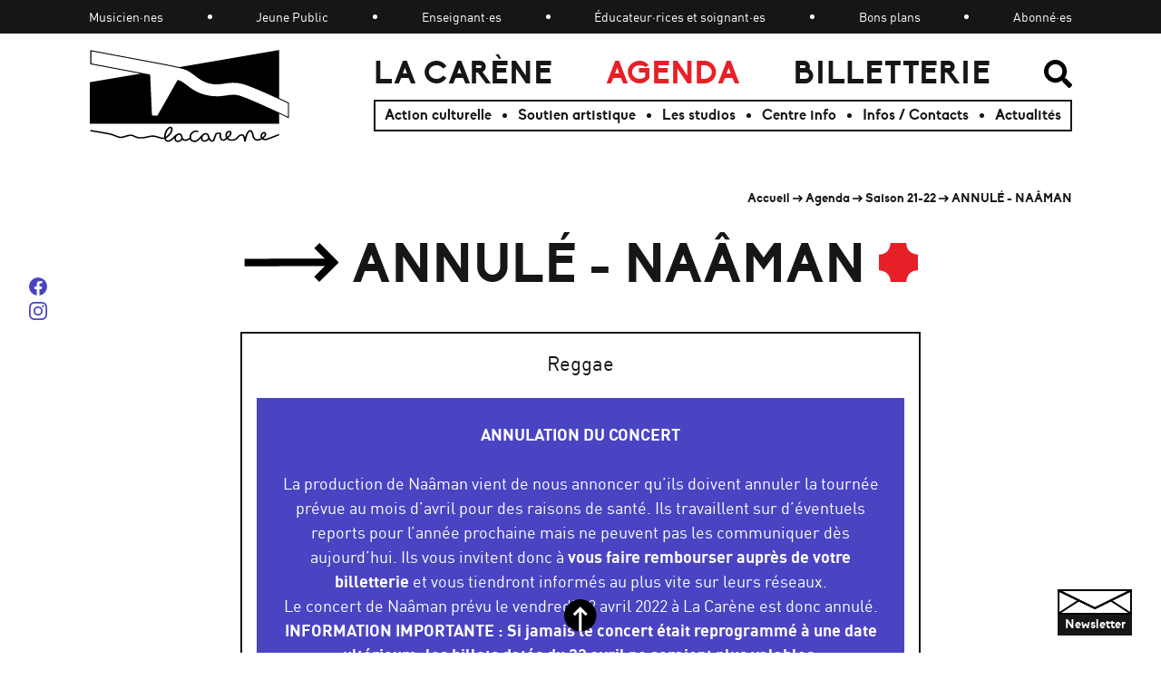

--- FILE ---
content_type: text/html; charset=utf-8
request_url: https://www.lacarene.fr/ANNULE-NAAMAN.html
body_size: 29912
content:
<!DOCTYPE HTML>
<html class="page_article article_programmation composition_programmation ltr fr no-js" lang="fr" dir="ltr">
	<head>
		<script type='text/javascript'>/*<![CDATA[*/(function(H){H.className=H.className.replace(/\bno-js\b/,'js')})(document.documentElement);/*]]>*/</script>
		
		<meta http-equiv="Content-Type" content="text/html; charset=utf-8" />

		<title>ANNULÉ - NAÂMAN - La Carène</title>
<meta name="description" content=" ANNULATION DU CONCERT La production de Na&#226;man vient de nous annoncer qu&#039;ils doivent annuler la tourn&#233;e pr&#233;vue au mois d&#039;avril pour des raisons (&#8230;) " />
<style type='text/css'>img.adapt-img{max-width:100%;height:auto;}.adapt-img-wrapper {display:inline-block;max-width:100%;position:relative;background-position:center;background-size:cover;background-repeat:no-repeat;line-height:1px;overflow:hidden}.adapt-img-wrapper.intrinsic{display:block}.adapt-img-wrapper.intrinsic::before{content:'';display:block;height:0;width:100%;}.adapt-img-wrapper.intrinsic img{position:absolute;left:0;top:0;width:100%;height:auto;}.adapt-img-wrapper.loading:not(.loaded){background-size: cover;}@media (min-width:360.5px){.adapt-img-wrapper.intrinsic-desktop{display:block}.adapt-img-wrapper.intrinsic-desktop::before{content:'';display:block;height:0;width:100%;}.adapt-img-wrapper.intrinsic-desktop img{position:absolute;left:0;top:0;width:100%;height:auto;}}.adapt-img-background{width:100%;height:0}@media print{html .adapt-img-wrapper{background:none}}</style>
<!--[if !IE]><!--><script type='text/javascript'>/*<![CDATA[*/var adaptImgDocLength=87640;adaptImgAsyncStyles="picture.adapt-img-wrapper{background-size:0;}";adaptImgLazy=true;(function(){function d(a){var b=document.documentElement;b.className=b.className+" "+a}function f(a){var b=window.onload;window.onload="function"!=typeof window.onload?a:function(){b&&b();a()}}document.createElement("picture");adaptImgLazy&&d("lazy");var a=!1;if("undefined"!==typeof window.performance)a=window.performance.timing,a=(a=~~(adaptImgDocLength/(a.responseEnd-a.connectStart)))&&50>a;else{var c=navigator.connection||navigator.mozConnection||navigator.webkitConnection;"undefined"!==typeof c&&
(a=3==c.type||4==c.type||/^[23]g$/.test(c.type))}a&&d("aislow");var e=function(){var a=document.createElement("style");a.type="text/css";a.innerHTML=adaptImgAsyncStyles;var b=document.getElementsByTagName("style")[0];b.parentNode.insertBefore(a,b);window.matchMedia||window.onbeforeprint||beforePrint()};"undefined"!==typeof jQuery?jQuery(function(){jQuery(window).on('load',e)}):f(e)})();/*]]>*/</script>

<!--<![endif]-->
<link rel="canonical" href="https://www.lacarene.fr/annule-naaman.html" /><meta name="generator" content="SPIP 4.4.7" />
<meta name="viewport" content="width=device-width, initial-scale=1.0">
<link rel="alternate" type="application/rss+xml" title="Syndiquer tout le site" href="spip.php?page=backend" />
<link rel='stylesheet' href='local/cache-css/f0c4d8ff9f26aba61043f0bc59585444.css?1765190205' type='text/css' />






<script type='text/javascript'>var var_zajax_content='content';</script><script>
var mediabox_settings={"auto_detect":true,"ns":"box","tt_img":true,"sel_g":"#documents_portfolio a[type='image\/jpeg'],#documents_portfolio a[type='image\/png'],#documents_portfolio a[type='image\/gif']","sel_c":".mediabox","str_ssStart":"Diaporama","str_ssStop":"Arr\u00eater","str_cur":"{current}\/{total}","str_prev":"Pr\u00e9c\u00e9dent","str_next":"Suivant","str_close":"Fermer","str_loading":"Chargement\u2026","str_petc":"Taper \u2019Echap\u2019 pour fermer","str_dialTitDef":"Boite de dialogue","str_dialTitMed":"Affichage d\u2019un media","splash_url":"","lity":{"skin":"_simple-dark","maxWidth":"90%","maxHeight":"90%","minWidth":"400px","minHeight":"","slideshow_speed":"2500","opacite":"0.9","defaultCaptionState":"expanded"}};
</script>
<!-- insert_head_css -->











<link rel="preload" href="plugins/lacarene/polices/biko_bold-webfont.woff2" as="font" type="font/woff2" crossorigin>
<link rel="preload" href="plugins/lacarene/polices/dinpro-regular-webfont.woff2" as="font" type="font/woff2" crossorigin>
<link rel="preload" href="plugins/lacarene/polices/dinpro-bold-webfont.woff2" as="font" type="font/woff2" crossorigin>







<script type='text/javascript'>
var jQl={q:[],dq:[],gs:[],ready:function(a){"function"==typeof a&&jQl.q.push(a);return jQl},getScript:function(a,c){jQl.gs.push([a,c])},unq:function(){for(var a=0;a<jQl.q.length;a++)jQl.q[a]();jQl.q=[]},ungs:function(){for(var a=0;a<jQl.gs.length;a++)jQuery.getScript(jQl.gs[a][0],jQl.gs[a][1]);jQl.gs=[]},bId:null,boot:function(a){"undefined"==typeof window.jQuery.fn?jQl.bId||(jQl.bId=setInterval(function(){jQl.boot(a)},25)):(jQl.bId&&clearInterval(jQl.bId),jQl.bId=0,jQl.unqjQdep(),jQl.ungs(),jQuery(jQl.unq()), "function"==typeof a&&a())},booted:function(){return 0===jQl.bId},loadjQ:function(a,c){setTimeout(function(){var b=document.createElement("script");b.src=a;document.getElementsByTagName("head")[0].appendChild(b)},1);jQl.boot(c)},loadjQdep:function(a){jQl.loadxhr(a,jQl.qdep)},qdep:function(a){a&&("undefined"!==typeof window.jQuery.fn&&!jQl.dq.length?jQl.rs(a):jQl.dq.push(a))},unqjQdep:function(){if("undefined"==typeof window.jQuery.fn)setTimeout(jQl.unqjQdep,50);else{for(var a=0;a<jQl.dq.length;a++)jQl.rs(jQl.dq[a]); jQl.dq=[]}},rs:function(a){var c=document.createElement("script");document.getElementsByTagName("head")[0].appendChild(c);c.text=a},loadxhr:function(a,c){var b;b=jQl.getxo();b.onreadystatechange=function(){4!=b.readyState||200!=b.status||c(b.responseText,a)};try{b.open("GET",a,!0),b.send("")}catch(d){}},getxo:function(){var a=!1;try{a=new XMLHttpRequest}catch(c){for(var b=["MSXML2.XMLHTTP.5.0","MSXML2.XMLHTTP.4.0","MSXML2.XMLHTTP.3.0","MSXML2.XMLHTTP","Microsoft.XMLHTTP"],d=0;d<b.length;++d){try{a= new ActiveXObject(b[d])}catch(e){continue}break}}finally{return a}}};if("undefined"==typeof window.jQuery){var $=jQl.ready,jQuery=$;$.getScript=jQl.getScript};
jQl.loadjQ('local/cache-js/9ca6c31220c7a1f0595d942cbdd084f5.js?1765190206')
</script>










<!-- insert_head -->





<link rel="shortcut icon" href="local/cache-gd2/60/aaae251626d5bc12cc6cf4a2648e8b.ico?1720622428" type="image/x-icon" />
<link rel="apple-touch-icon" sizes="57x57" href="local/cache-gd2/dd/44fb7e9f2c1a8e4cb3759fbdfed313.png?1720622042" />
<link rel="apple-touch-icon" sizes="114x114" href="local/cache-gd2/75/5cc9a90979783b51a92ff37cf5f9a4.png?1720622042" />
<link rel="apple-touch-icon" sizes="72x72" href="local/cache-gd2/3d/17ccab912f3b438ffff09a1881f2c8.png?1720622042" />
<link rel="apple-touch-icon" sizes="144x144" href="local/cache-gd2/44/990ea308743cc6285833889ba06469.png?1720622042" />
<link rel="apple-touch-icon" sizes="60x60" href="local/cache-gd2/47/99d39c0a07baa8dc67c4728c602eab.png?1720622042" />
<link rel="apple-touch-icon" sizes="120x120" href="local/cache-gd2/81/b9bb03657fb6ec7c7dff29b73f930a.png?1720622043" />
<link rel="apple-touch-icon" sizes="76x76" href="local/cache-gd2/c4/d6816fb766988c18c09b80e220fa41.png?1720622043" />
<link rel="icon" type="image/png" href="local/cache-gd2/eb/19c94d932acd833ac9fa867192ccd6.png?1720622043" sizes="96x96" />
<link rel="icon" type="image/png" href="local/cache-gd2/0d/f74c98445b97c68d213e58b03c7fbd.png?1720622043" sizes="16x16" />
<link rel="icon" type="image/png" href="local/cache-gd2/9b/f9bfdc104862ce69318fc3dad7941b.png?1720622043" sizes="32x32" />
<link rel="icon" type="image/png" href="local/cache-gd2/72/3287419333817f8ebe6624b8e9c096.png?1720622043" sizes="192x192" />
<meta name="msapplication-TileImage" content="local/cache-gd2/75/5cc9a90979783b51a92ff37cf5f9a4.png?1720622042" />

<meta name="msapplication-TileColor" content="#d5d4d4" />
<meta name="theme-color" content="#d5d4d4" />
<script type="text/javascript">/* <![CDATA[ */
(function($) {
	var bigfoot_init = function() {
		if (jQuery('div.notes').is(':hidden')) {
			return true; // pas a faire ou deja fait.
		}
		littlefoot.default({
			anchorPattern: /(nb\d+(-\d+)?(footnote|appendix))/gi,
			anchorParentSelector: "span",
			footnoteSelector: "div",
			buttonTemplate: '<span class="littlefoot-footnote__container"><button aria-controls="fncontent:<%= id %>" aria-expanded="false" aria-label="Footnote <%= number %>" class="littlefoot-footnote__button littlefoot-footnote__button__number" data-footnote-button-id="<%= id %>" data-footnote-number="<%= number %>" id="<%= reference %>" rel="footnote" title="Voir la note <%= number %>"><svg viewbox="0 0 31 6" preserveAspectRatio="xMidYMid"><circle r="3" cx="3" cy="3" fill="white"></circle><circle r="3" cx="15" cy="3" fill="white"></circle><circle r="3" cx="27" cy="3" fill="white"></circle></svg></button></span>'
		});
		jQuery('div.notes').hide();
	};
	$(function(){
		bigfoot_init();
		onAjaxLoad(bigfoot_init);
	});
})(jQuery);
/* ]]> */</script>
<script type='text/javascript' src='plugins/auto/tarteaucitron/v1.9.2/lib/tarteaucitron/tarteaucitron.js' id='tauc'></script>
<script type="text/javascript">
	tarteaucitron.init({
		"privacyUrl": "", /* Privacy policy url */

		"hashtag": "#tarteaucitron", /* Ouverture automatique du panel avec le hashtag */
		"cookieName": "tarteaucitron", /* Cookie name */

		"orientation": "bottom", /* le bandeau doit être en haut (top), au milieu (middle) ou en bas (bottom) ? */

		"groupServices": false, /* Group services by category */
		"closePopup": false, /* Show a close X on the banner */

		/* Gestion petit bandeau */
		"showAlertSmall": false, /* afficher le petit bandeau en bas à droite ? */
		"cookieslist": false, /* Afficher la liste des cookies installés ? */

		/* Gestion de la petite icone Cookie */
		"showIcon": false, /* Show cookie Icon or not */
		
		"iconPosition": "BottomRight", /* BottomRight, BottomLeft, TopRight and TopLeft */

		"adblocker": false, /* Afficher un message si un adblocker est détecté */

		/* Gestion grand bandeau */
		"DenyAllCta" : true, /* Show the deny all button */
		"AcceptAllCta" : true, /* Show the accept all button when highPrivacy on */
		"highPrivacy": true, /* Si true, affiche le bandeau de consentement. Sinon, le consentement est implicite. */

		"handleBrowserDNTRequest": true, /* If Do Not Track == 1, disallow all */

		"removeCredit": false, /* supprimer le lien vers la source ? */

		"useExternalCss": false, /* If false, the tarteaucitron.css file will be loaded */
		"useExternalJs": false, /* If false, the tarteaucitron.js file will be loaded */

		

		"moreInfoLink": false, /* Show more info link */
		

		"mandatory": true, /* Show a message about mandatory cookies */

		"googleConsentMode": true, /* Activer le Google Consent Mode v2 pour Google ads & GA4 */
		"bingConsentMode": true, /* Activer le Bing Consent Mode pour Clarity & Bing Ads */
		"softConsentMode": false, /* Soft consent mode (le consentement est requis pour charger les tags) */
	});

	var tarteaucitronCustomText = {
		
		
		"icon": 'Gestionnaire de cookies - ouverture d’une fenêtre'
	}

	var tarteaucitronForceLanguage = 'fr';
</script>
<script>htactif=1;document.createElement('picture'); var image_responsive_retina_hq = 0;</script><script>image_responsive_retina_hq = 1;</script>	<!-- Plugin Métas + -->
<!-- Dublin Core -->
<link rel="schema.DC" href="https://purl.org/dc/elements/1.1/" />
<link rel="schema.DCTERMS" href="https://purl.org/dc/terms/" />
<meta name="DC.Format" content="text/html" />
<meta name="DC.Type" content="Text" />
<meta name="DC.Language" content="fr" />
<meta name="DC.Title" lang="fr" content="ANNUL&#201; - NA&#194;MAN &#8211; La Car&#232;ne" />
<meta name="DC.Description.Abstract" lang="fr" content="ANNULATION DU CONCERT La production de Na&#226;man vient de nous annoncer qu&#039;ils doivent annuler la tourn&#233;e pr&#233;vue au mois d&#039;avril pour des raisons de sant&#233;. Ils travaillent sur d&#039;&#233;ventuels reports pour&#8230;" />
<meta name="DC.Date" content="2021-12-09" />
<meta name="DC.Date.Modified" content="2024-06-10" />
<meta name="DC.Identifier" content="https://www.lacarene.fr/annule-naaman.html" />
<meta name="DC.Publisher" content="La Car&#232;ne" />
<meta name="DC.Source" content="https://www.lacarene.fr" />

<meta name="DC.Creator" content="La Car&#232;ne" />





<!-- Open Graph -->
 
<meta property="og:rich_attachment" content="true" />

<meta property="og:site_name" content="La Car&#232;ne" />
<meta property="og:type" content="article" />
<meta property="og:title" content="ANNUL&#201; - NA&#194;MAN &#8211; La Car&#232;ne" />
<meta property="og:locale" content="fr_FR" />
<meta property="og:url" content="https://www.lacarene.fr/annule-naaman.html" />
<meta property="og:description" content="ANNULATION DU CONCERT La production de Na&#226;man vient de nous annoncer qu&#039;ils doivent annuler la tourn&#233;e pr&#233;vue au mois d&#039;avril pour des raisons de sant&#233;. Ils travaillent sur d&#039;&#233;ventuels reports pour&#8230;" />

 

<meta property="og:image" content="https://www.lacarene.fr/local/cache-vignettes/L1200xH630/c4206a69eeaa14dc9150cdae4f3283-8cbbe.jpg" />
<meta property="og:image:width" content="1200" />
<meta property="og:image:height" content="630" />
<meta property="og:image:type" content="image/jpeg" />



<meta property="article:published_time" content="2021-12-09" />
<meta property="article:modified_time" content="2024-06-10" />

<meta property="article:author" content="La Car&#232;ne" />








<!-- Twitter Card -->
<meta name="twitter:card" content="summary_large_image" />
<meta name="twitter:title" content="ANNUL&#201; - NA&#194;MAN &#8211; La Car&#232;ne" />
<meta name="twitter:description" content="ANNULATION DU CONCERT La production de Na&#226;man vient de nous annoncer qu&#039;ils doivent annuler la tourn&#233;e pr&#233;vue au mois d&#039;avril pour des raisons de sant&#233;. Ils travaillent sur d&#039;&#233;ventuels reports pour&#8230;" />
<meta name="twitter:dnt" content="on" />
<meta name="twitter:url" content="https://www.lacarene.fr/annule-naaman.html" />

<meta name="twitter:image" content="https://www.lacarene.fr/local/cache-vignettes/L506xH253/f8cab164c2242b103728b611c08cb9-7724b.jpg?1721237969" />
</head>
	<body id="haut">
	<div class="page">
		
				
		<nav id="accesrapide" aria-label="Acc&#232;s rapide">
			<div class="menu">
	<ul class="menu-items">
		<li class="item"><a href="#menuprincipal">Menu</a></li>
		<li class="item"><a href="#main">Aller au contenu</a></li>
		<li class="item"><a href="spip.php?page=recherche">Rechercher</a></li>
		<li class="item"><a href="spip.php?page=plan">Plan du site</a></li>
	</ul>
</div>		</nav>
		
		
		<header class="header" id="header">
			<div class="container wrapper">

				
				<div class="accueil">
	<a rel="start home" href="https://www.lacarene.fr/" title="Accueil">
		<span class="invisible">Accueil</span>
		<svg viewBox="0 0 458 212" width="220" height="102" role="img" aria-hidden="true" focusable="false">
			<use xlink:href="#logo">
			</use>
		</svg>
	</a>
</div>
				
				<nav id="navprincipale" aria-label="Navigation principale">
	<button aria-expanded="false" aria-controls="menuprincipal" aria-labelledby="navprincipale-label">
		<span id="navprincipale-label" class="invisible">Menu</span>
		<svg xmlns="http://www.w3.org/2000/svg" width="40px" height="40px" viewBox="0 0 24 24" fill="none" stroke="currentColor" stroke-width="2" aria-hidden="true" focusable="false">
			<path d="M4 6L20 6" />
			<path d="M4 12L20 12" />
			<path d="M4 18L20 18" />
		</svg>
	</button>
	
	<ul id="menuprincipal" class="liste-items niv1">
		
		<li class="item niv1-item"><a href="-la-carene-.html" class="rotation ">La Carène</a></li>
		
		<li class="item niv1-item on"><a href="-agenda-.html" class="rotation   inverse">Agenda</a></li>
		
		<li class="item niv1-item"><a href="-billetterie-.html" class="rotation ">Billetterie</a></li>
		
		<li class="item niv1-item recherche"><a href="spip.php?page=recherche">
			<span class="invisible">Rechercher</span>
			<svg viewBox="0 0 31.086 31.086" width="31" height="31" class="picto" role="img" aria-hidden="true" focusable="false">
				<use xlink:href="#picto-recherche">
				</use>
			</svg>
			<span class="invisible">recherche</span></a></li>
		
		<li class="niv2">
			<ul class="liste-items">
				
				<li class="item niv2-item bullet"><a href="-action-culturelle-.html" class="rotation inverse">Action culturelle</a></li>
				
				<li class="item niv2-item bullet"><a href="-soutien-artistique-.html" class="rotation inverse">Soutien artistique</a></li>
				
				<li class="item niv2-item bullet"><a href="-les-studios-.html" class="rotation inverse">Les studios</a></li>
				
				<li class="item niv2-item bullet"><a href="-centre-info-.html" class="rotation inverse">Centre info</a></li>
				
				<li class="item niv2-item bullet"><a href="-infos-contacts-.html" class="rotation inverse">Infos / Contacts</a></li>
				
				<li class="item niv2-item bullet"><a href="-actualites-.html" class="rotation inverse">Actualités</a></li>
				
				
				<li class="niv3">
					<div class="container">
						<ul class="liste-items">
						
							<li class="item niv3-item bullet inverse"><a href="musicien-nes.html" class="rotation inverse">Musicien·nes</a></li>
						
							<li class="item niv3-item bullet inverse"><a href="jeune-public.html" class="rotation inverse">Jeune Public</a></li>
						
							<li class="item niv3-item bullet inverse"><a href="enseignant-es.html" class="rotation inverse">Enseignant·es</a></li>
						
							<li class="item niv3-item bullet inverse"><a href="educateur-rices-et-soignant-es.html" class="rotation inverse">Éducateur·rices et soignant·es</a></li>
						
							<li class="item niv3-item bullet inverse"><a href="bons-plans.html" class="rotation inverse">Bons plans</a></li>
						
							<li class="item niv3-item bullet inverse"><a href="abonne-es.html" class="rotation inverse">Abonné·es</a></li>
						
						</ul>
					</div>
				</li>
				
			</ul>
		</li>
		
	</ul>
	
</nav>				
			</div>
		</header>
		
		
		 
		<nav class="fildariane" id="fildariane" aria-label="Vous &#234;tes ici">
			<div class="container">
				<ul class="breadcrumb-items">
	 
	
	
	 
	

	 
	<li class="item"><a href="https://www.lacarene.fr/">Accueil</a>
    <span class="sep">
        <svg viewBox="0 0 359.72 255.53" width="11" height="8" class="picto-fleche" role="img" aria-hidden="true" focusable="false">
            <use xlink:href="#fleche">
            </use>
        </svg>
    </span>
</li>


<li class="item"><a href="-agenda-.html">Agenda</a>
    <span class="sep">
        <svg viewBox="0 0 359.72 255.53" width="11" height="8" class="picto-fleche" role="img" aria-hidden="true" focusable="false">
            <use xlink:href="#fleche">
            </use>
        </svg>
    </span>
</li>

<li class="item"><a href="-saison-21-22-.html">Saison 21-22</a>
    <span class="sep">
        <svg viewBox="0 0 359.72 255.53" width="11" height="8" class="picto-fleche" role="img" aria-hidden="true" focusable="false">
            <use xlink:href="#fleche">
            </use>
        </svg>
    </span>
</li>


<li class="item  active"><span class="on">ANNULÉ - NAÂMAN</span>
</li>
</ul>			</div>
		</nav>
		
		
		<div class="central">
			<div class="container" id="container">
				<div class="wrapper" id="wrapper">
					<main class="main" id="main">
						<article itemscope itemtype="http://schema.org/Event">
	
	
	<header class="cartouche">
		<h1><svg viewBox="0 0 619.98 255.87" width="105" height="43" class="picto-fleche" role="img" aria-hidden="true" focusable="false">
				<use xlink:href="#fleche-long"></use>
			</svg>
			<span class="crayon article-titre-1112 " itemprop="name">ANNULÉ - NAÂMAN</span>
			<svg viewBox="0 0 253.62 254.2" width="43" height="43" class="picto-titre permanent" role="img" aria-hidden="true" focusable="false">
				<use xlink:href="#forme-croix"></use>
			</svg>
		</h1>
	</header>

	<div itemprop="description">
		 
		<div class="contenu cadre">
			<div class="crayon article-genre-1112 style">Reggae</div>
			
			<div class="crayon article-texte-1112 texte"><div class="encadre_spip">
<p><strong>ANNULATION DU CONCERT <br class='autobr' />
</strong><br class='autobr' />
La production de Naâman vient de nous annoncer qu’ils doivent annuler la tournée prévue au mois d’avril pour des raisons de santé. Ils travaillent sur d’éventuels reports pour l’année prochaine mais ne peuvent pas les communiquer dès aujourd’hui. Ils vous invitent donc à <strong>vous faire rembourser auprès de votre billetterie</strong> et vous tiendront informés au plus vite sur leurs réseaux. <br class='autobr' />
Le concert de Naâman prévu le vendredi 22 avril 2022 à La Carène est donc annulé.<br class='autobr' />
<strong>INFORMATION IMPORTANTE&nbsp;: Si jamais le concert était reprogrammé à une date ultérieure, les billets datés du 22 avril ne seraient plus valables.</strong></p>
<p>Pour obtenir le remboursement des billets achetés sur la billetterie de La Carène, merci de remplir, avant le 03/05/2022, ce <a href="https://labilletterie.lacarene.fr/demande_remboursement/302" class="spip_out" rel="external">formulaire de demande de remboursement suivant</a>.</p>
<p>Si vous avez acheté vos billets dans un autre point de vente, nous vous invitons à vous rapprocher d&#8217;eux pour le remboursement.</p>
<p>Merci de votre compréhension.</p>
</div class="encadre_spip">
<p><strong>Un Printemps attendu pour Naâman&nbsp;!</strong><br class='autobr' />
Le poids lourd du reggae français l’a annoncé, un nouvel album est à venir pour le printemps 2022. Si pour l’instant Naâman n’a révélé ni la date de sortie, ni le titre, ni la cover, il dévoile en revanche ses premières dates de tournée.<br class='autobr' />
C’est évidemment aux côtés du Deep Rockers Crew que Naâman défendra ce nouvel opus sur scène, dès le mois d’Avril 2022. Un tout nouveau show, pour un tout nouvel album, mais toujours avec la même énergie&nbsp;!<br class='autobr' />
Retrouvez Naâman dès le mois d’Avril, pour une tournée de salles à travers toute la France&nbsp;!</p>
<div
	class="spip_document_ spip_document spip_documents spip_document_video ressource oembed oembed_video oembed_video oembed_youtube"
	
>
	<figure class="spip_doc_inner">
	<div class="oembed oe-video async clearfix" style="max-width:800px;">
	<div class="rwd-video-container oe-play-button"
		style="width:100%;height:0;padding-bottom:56.25%;background-image:url('https://i.ytimg.com/vi/We5PU3mp3cE/hqdefault.jpg');background-repeat:no-repeat;background-position:center;background-size:cover;"
			 
			onclick="if (jQuery(this).is('.oe-play-button')){jQuery(this).removeClass('oe-play-button').addClass('loading').html(decodeURIComponent('%3Ciframe%20width%3D%22800%22%20height%3D%22450%22%20src%3D%22https%3A%2F%2Fwww.youtube-nocookie.com%2Fembed%2FWe5PU3mp3cE%3Ffeature%3Doembed%26autoplay%3D1%22%20frameborder%3D%220%22%20allow%3D%22accelerometer%3B%20autoplay%3B%20clipboard-write%3B%20encrypted-media%3B%20gyroscope%3B%20picture-in-picture%3B%20web-share%22%20referrerpolicy%3D%22strict-origin-when-cross-origin%22%20allowfullscreen%20title%3D%22Na%C3%A2man%20-%20Time%20Is%20To%20Rebel%20%28Official%20Video%29%22%3E%3C%2Fiframe%3E'));}"
		>
			 <button onclick="jQuery(this).parent().trigger('click');"><span class="oe-play-button_label">Lecture</span></button>
			
	</div>
	<style><!--/**/.oe-video .loading {background-image:url("prive/themes/spip/images/searching.gif")!important;background-size:auto !important;}/**/--></style>
</div>

 
<figcaption class="spip_doc_legende">
<div class="spip_doc_titre" style="max-width:800px;"><a href="https://youtu.be/We5PU3mp3cE" class="oe-title">Naâman - Time Is To Rebel (Official Video)</a> 
<span class="oe-author"><br/><span class="oe-author_par">par </span><a href="https://www.youtube.com/@NaamanOfficial" class="oe-author_name">Naâman Official</a></span></div>
<div class="spip_doc_titre oembed-source"><a href="https://youtu.be/We5PU3mp3cE" class="spip_url spip_out auto" rel="nofollow external">https://youtu.be/We5PU3mp3cE</a></div>
</figcaption>
	</figure>
</div>
<p><i>Ce concert est produit par Arsenal Productions.<br class='autobr' />
Au-delà des artistes qu’elle accueille tout au long de l’année dans le cadre de son projet artistique et culturel, La Carène met aussi en location ses équipements à disposition de producteurs privés. Le choix des artistes programmés dans ce contexte se fait alors sous la responsabilité de leurs producteurs. Cette pratique permet la diversité des producteurs, leur donne accès à un équipement de qualité qui leur permet d’exprimer leurs choix de programmation et d’aller au-devant de leurs publics.</i></p></div>
		</div>

		<aside id="wrapper-infos">
			<div class="visuel-evenement">
				
				<picture class="adapt-img-wrapper loading c3737993915 jpg" style="background-image:url([data-uri])">
<!--[if IE 9]><video style="display: none;"><![endif]--><source media="(-webkit-min-device-pixel-ratio: 2), (min-resolution: 2dppx)" srcset="local/adapt-img/360/20x/local/cache-gd2/d1/3bf846bdf3138a554018c50d4df93e.jpg@.webp?1722610090 720w, local/adapt-img/480/20x/local/cache-gd2/d1/3bf846bdf3138a554018c50d4df93e.jpg@.webp?1721555913 960w, local/adapt-img/640/20x/local/cache-gd2/d1/3bf846bdf3138a554018c50d4df93e.jpg@.webp?1723495887 1280w, local/adapt-img/715/20x/local/cache-gd2/d1/3bf846bdf3138a554018c50d4df93e.jpg@.webp?1726767240 1430w" sizes="(min-width: 715px) 715px, 100vw" type="image/webp"><source media="(-webkit-min-device-pixel-ratio: 2), (min-resolution: 2dppx)" srcset="local/adapt-img/360/20x/local/cache-gd2/d1/3bf846bdf3138a554018c50d4df93e.jpg?1727124781 720w, local/adapt-img/480/20x/local/cache-gd2/d1/3bf846bdf3138a554018c50d4df93e.jpg?1727124782 960w, local/adapt-img/640/20x/local/cache-gd2/d1/3bf846bdf3138a554018c50d4df93e.jpg?1727124786 1280w, local/adapt-img/715/20x/local/cache-gd2/d1/3bf846bdf3138a554018c50d4df93e.jpg?1727124785 1430w" sizes="(min-width: 715px) 715px, 100vw" type="image/jpeg"><source media="(-webkit-min-device-pixel-ratio: 1.5), (min-resolution: 1.5dppx)" srcset="local/adapt-img/360/15x/local/cache-gd2/d1/3bf846bdf3138a554018c50d4df93e.jpg@.webp?1727124785 540w, local/adapt-img/480/15x/local/cache-gd2/d1/3bf846bdf3138a554018c50d4df93e.jpg@.webp?1727124782 720w, local/adapt-img/640/15x/local/cache-gd2/d1/3bf846bdf3138a554018c50d4df93e.jpg@.webp?1727124781 960w, local/adapt-img/715/15x/local/cache-gd2/d1/3bf846bdf3138a554018c50d4df93e.jpg@.webp?1727124783 1073w" sizes="(min-width: 715px) 715px, 100vw" type="image/webp"><source media="(-webkit-min-device-pixel-ratio: 1.5), (min-resolution: 1.5dppx)" srcset="local/adapt-img/360/15x/local/cache-gd2/d1/3bf846bdf3138a554018c50d4df93e.jpg?1727124783 540w, local/adapt-img/480/15x/local/cache-gd2/d1/3bf846bdf3138a554018c50d4df93e.jpg?1727124784 720w, local/adapt-img/640/15x/local/cache-gd2/d1/3bf846bdf3138a554018c50d4df93e.jpg?1727124784 960w, local/adapt-img/715/15x/local/cache-gd2/d1/3bf846bdf3138a554018c50d4df93e.jpg?1727124787 1073w" sizes="(min-width: 715px) 715px, 100vw" type="image/jpeg"><source media="(-webkit-min-device-pixel-ratio: 1), (min-resolution: 1dppx)" srcset="local/adapt-img/360/10x/local/cache-gd2/d1/3bf846bdf3138a554018c50d4df93e.jpg@.webp?1727124783 360w, local/adapt-img/480/10x/local/cache-gd2/d1/3bf846bdf3138a554018c50d4df93e.jpg@.webp?1727124786 480w, local/adapt-img/640/10x/local/cache-gd2/d1/3bf846bdf3138a554018c50d4df93e.jpg@.webp?1727124786 640w, local/adapt-img/715/10x/local/cache-gd2/d1/3bf846bdf3138a554018c50d4df93e.jpg@.webp?1726237574 715w" sizes="(min-width: 715px) 715px, 100vw" type="image/webp"><!--[if IE 9]></video><![endif]-->
<img src='local/adapt-img/715/10x/local/cache-gd2/d1/3bf846bdf3138a554018c50d4df93e.jpg?1722202429' class='adapt-img spip_logo' width='715' height='480'
	alt="" srcset='local/adapt-img/360/10x/local/cache-gd2/d1/3bf846bdf3138a554018c50d4df93e.jpg 360w, local/adapt-img/480/10x/local/cache-gd2/d1/3bf846bdf3138a554018c50d4df93e.jpg 480w, local/adapt-img/640/10x/local/cache-gd2/d1/3bf846bdf3138a554018c50d4df93e.jpg 640w, local/adapt-img/715/10x/local/cache-gd2/d1/3bf846bdf3138a554018c50d4df93e.jpg?1722202429 715w' sizes='(min-width: 715px) 715px, 100vw' loading='lazy' onload='this.parentNode.className+=&#039; loaded&#039;' /></picture>
				 <span class="prodexterne">Production externe</span>
			</div>
			<div  class="details-evenement">
				<div class="bordure">
					
					<ul class="liste-items dates">
						
						<li class="item">vendredi 22 avril 2022</li>
						
					</ul>
					
					<div class="details">
						<div class="horaires">
							<div>Début : <span>20:30</span></div>
							<div>Fin : <span>23:30</span></div>
						</div>
						<div class="lieu">La Grande Carène</div>
						<div class="infos-evenement crayon article-tarifs-1112 "><p>ouverture des portes à 20h</p>
<p>Ce concert est ANNULÉ&nbsp;!</p>
<p>Une production Arsenal Productions</p></div>
					</div>
				</div>
				

			</div>
		</aside>

		

		<div id="suivant-precedent">
			<ul class="menu-items">
				
				<li class="item precedent"><a href="leonie-pernet-rio.html">
					<div class="translation-h inverse"><svg viewBox="0 0 161.91 255.51" width="16" height="26" role="img" aria-hidden="true" focusable="false">
						<use xlink:href="#fleche-petit">
						</use>
					</svg></div>
					<span>Événement précédent</span>
				</a></li>
				
				
				<li class="item suivant"><a href="lilly-wood-the-prick-marine-quemere.html">
					<span>Événement suivant</span>
					<div class="translation-h"><svg viewBox="0 0 161.91 255.51" width="16" height="26" role="img" aria-hidden="true" focusable="false">
						<use xlink:href="#fleche-petit">
						</use>
					</svg></div>
					</a></li>
				
			</ul>
		</div>		
	</div>
	
	<footer>
		
	</footer>

	<aside>
		
					</aside>
</article>


<div class="bandeau-formes soleils largeur-contenu">
	<svg viewBox="0 0 256 256" width="75" height="75" role="img" aria-hidden="true" focusable="false">
		<use xlink:href="#forme-soleil">
		</use>
	</svg><svg viewBox="0 0 256 256" width="75" height="75" role="img" aria-hidden="true" focusable="false">
		<use xlink:href="#forme-soleil">
		</use>
	</svg><svg viewBox="0 0 256 256" width="75" height="75" role="img" aria-hidden="true" focusable="false">
		<use xlink:href="#forme-soleil">
		</use>
	</svg><svg viewBox="0 0 256 256" width="75" height="75" role="img" aria-hidden="true" focusable="false">
		<use xlink:href="#forme-soleil">
		</use>
	</svg><svg viewBox="0 0 256 256" width="75" height="75" role="img" aria-hidden="true" focusable="false">
		<use xlink:href="#forme-soleil">
		</use>
	</svg><svg viewBox="0 0 256 256" width="75" height="75" role="img" aria-hidden="true" focusable="false">
		<use xlink:href="#forme-soleil">
		</use>
	</svg><svg viewBox="0 0 256 256" width="75" height="75" role="img" aria-hidden="true" focusable="false">
		<use xlink:href="#forme-soleil">
		</use>
	</svg><svg viewBox="0 0 256 256" width="75" height="75" role="img" aria-hidden="true" focusable="false">
		<use xlink:href="#forme-soleil">
		</use>
	</svg><svg viewBox="0 0 256 256" width="75" height="75" role="img" aria-hidden="true" focusable="false">
		<use xlink:href="#forme-soleil">
		</use>
	</svg><svg viewBox="0 0 256 256" width="75" height="75" role="img" aria-hidden="true" focusable="false">
		<use xlink:href="#forme-soleil">
		</use>
	</svg>
</div>
<aside>
	<section id="prochainement">
    <header>
        <h2 class="bordure">Prochainement</h2>
        <a href="-agenda-.html" class="ui bouton">
            Voir l'agenda
            <div class="ui fleche translation-h">
                <div>
                    <svg viewBox="0 0 619.98 255.87" width="30" height="12" role="img" aria-hidden="true" focusable="false">
                        <use xlink:href="#fleche-long">
                        </use>
                    </svg>
                </div>
            </div>
        </a>
    </header>
    <div id="programmation" class="grille evenements ">
	
	
	
	<ul class="grille-items sm:grid sm:grid-cols-2 md:grid-cols-3  lg:grid-cols-3 sm:gap-10 md:gap-36">
		
		
		<li class="item evenement"><a href="stage-de-technique-vocale.html" class="rotation">
			<div class="wraper">
				<figure class="bordure">
					 
					<div class="vignette_article zoom">
						 
						<div class="bandeau_info complet"> Complet </div> 
						 
						<picture class="adapt-img-wrapper loading c529897273 jpg" style="background-image:url([data-uri])">
<!--[if IE 9]><video style="display: none;"><![endif]--><source media="(-webkit-min-device-pixel-ratio: 2), (min-resolution: 2dppx)" srcset="local/adapt-img/230/20x/local/cache-gd2/d5/a04850b2a6d7e781d2f7acc5bc4b02.jpg@.webp?1765901967 460w" sizes="(min-width: 230px) 230px, 100vw" type="image/webp"><source media="(-webkit-min-device-pixel-ratio: 2), (min-resolution: 2dppx)" srcset="local/adapt-img/230/20x/local/cache-gd2/d5/a04850b2a6d7e781d2f7acc5bc4b02.jpg?1765917560 460w" sizes="(min-width: 230px) 230px, 100vw" type="image/jpeg"><source media="(-webkit-min-device-pixel-ratio: 1.5), (min-resolution: 1.5dppx)" srcset="local/adapt-img/230/15x/local/cache-gd2/d5/a04850b2a6d7e781d2f7acc5bc4b02.jpg@.webp?1765905096 345w" sizes="(min-width: 230px) 230px, 100vw" type="image/webp"><source media="(-webkit-min-device-pixel-ratio: 1.5), (min-resolution: 1.5dppx)" srcset="local/adapt-img/230/15x/local/cache-gd2/d5/a04850b2a6d7e781d2f7acc5bc4b02.jpg?1766121508 345w" sizes="(min-width: 230px) 230px, 100vw" type="image/jpeg"><source media="(-webkit-min-device-pixel-ratio: 1), (min-resolution: 1dppx)" srcset="local/adapt-img/230/10x/local/cache-gd2/d5/a04850b2a6d7e781d2f7acc5bc4b02.jpg@.webp?1765901885 230w" sizes="(min-width: 230px) 230px, 100vw" type="image/webp"><!--[if IE 9]></video><![endif]-->
<img src='local/adapt-img/230/10x/local/cache-gd2/d5/a04850b2a6d7e781d2f7acc5bc4b02.jpg?1765902998' class='adapt-img spip_logo' width='230' height='230' alt='' srcset='local/adapt-img/230/10x/local/cache-gd2/d5/a04850b2a6d7e781d2f7acc5bc4b02.jpg?1765902998 230w' sizes='(min-width: 230px) 230px, 100vw' loading='lazy' onload='this.parentNode.className+=&#039; loaded&#039;' /></picture>
						
					</div>
					<figcaption>
						<h3 class="titre">Stage de Technique vocale</h3>
						<span class="ui fleche fixe">
							<span>
								<svg viewBox="0 0 619.98 255.87" width="30" height="12" class="picto-fleche" role="img" aria-hidden="true" focusable="false">
									<use xlink:href="#fleche-long">
									</use>
								</svg>
							</span>
						</span>
					</figcaption>
				</figure>
				<div class="infos bordure">
					<div class="dates-evenement"> <div class="date"><div class="jour">17</div><div class="mois">01</div><div class="annee">26</div></div> </div>
					
					<ul class="liste-items type-evenement">
						
							<li class="item">
								
								
								  
								
								
								
								<svg viewBox="0 0 254.86 253.49" width="26" height="26" class="picto-titre forme boudin" role="img" aria-hidden="true" focusable="false">
									<use xlink:href="#forme-boudin">
									</use>
								</svg>
								<span class="invisible">Formations</span>
							</li>
						
							<li class="item">
								
								
								
								
								
								  
								<svg viewBox="0 0 254.86 253.49" width="26" height="26" class="picto-titre forme triangle" role="img" aria-hidden="true" focusable="false">
									<use xlink:href="#forme-triangle">
									</use>
								</svg>
								<span class="invisible">Studios</span>
							</li>
						
					</ul>
					
				</div>
			</div>
			 <div class="genre bordure">Atelier</div>
			
		</a></li>
		
		
		<li class="item evenement"><a href="analyse-et-propositions-a-partir-d-un-morceau-avec-kmyle.html" class="rotation">
			<div class="wraper">
				<figure class="bordure">
					 
					<div class="vignette_article zoom">
						
						 
						<picture class="adapt-img-wrapper loading c994501882 jpg" style="background-image:url([data-uri])">
<!--[if IE 9]><video style="display: none;"><![endif]--><source media="(-webkit-min-device-pixel-ratio: 2), (min-resolution: 2dppx)" srcset="local/adapt-img/230/20x/local/cache-gd2/fe/feb3e6c0d5e2d05e71f4b9fc52ca2e.jpg@.webp?1767782833 460w" sizes="(min-width: 230px) 230px, 100vw" type="image/webp"><source media="(-webkit-min-device-pixel-ratio: 2), (min-resolution: 2dppx)" srcset="local/adapt-img/230/20x/local/cache-gd2/fe/feb3e6c0d5e2d05e71f4b9fc52ca2e.jpg?1767916247 460w" sizes="(min-width: 230px) 230px, 100vw" type="image/jpeg"><source media="(-webkit-min-device-pixel-ratio: 1.5), (min-resolution: 1.5dppx)" srcset="local/adapt-img/230/15x/local/cache-gd2/fe/feb3e6c0d5e2d05e71f4b9fc52ca2e.jpg@.webp?1767789569 345w" sizes="(min-width: 230px) 230px, 100vw" type="image/webp"><source media="(-webkit-min-device-pixel-ratio: 1.5), (min-resolution: 1.5dppx)" srcset="local/adapt-img/230/15x/local/cache-gd2/fe/feb3e6c0d5e2d05e71f4b9fc52ca2e.jpg?1767916247 345w" sizes="(min-width: 230px) 230px, 100vw" type="image/jpeg"><source media="(-webkit-min-device-pixel-ratio: 1), (min-resolution: 1dppx)" srcset="local/adapt-img/230/10x/local/cache-gd2/fe/feb3e6c0d5e2d05e71f4b9fc52ca2e.jpg@.webp?1767782623 230w" sizes="(min-width: 230px) 230px, 100vw" type="image/webp"><!--[if IE 9]></video><![endif]-->
<img src='local/adapt-img/230/10x/local/cache-gd2/fe/feb3e6c0d5e2d05e71f4b9fc52ca2e.jpg?1767785244' width='230' height='230' class='adapt-img' srcset='local/adapt-img/230/10x/local/cache-gd2/fe/feb3e6c0d5e2d05e71f4b9fc52ca2e.jpg?1767785244 230w' sizes='(min-width: 230px) 230px, 100vw' loading='lazy' onload='this.parentNode.className+=&#039; loaded&#039;' alt='' /></picture>
						
					</div>
					<figcaption>
						<h3 class="titre">Analyse et propositions à partir d’un morceau avec KMYLE</h3>
						<span class="ui fleche fixe">
							<span>
								<svg viewBox="0 0 619.98 255.87" width="30" height="12" class="picto-fleche" role="img" aria-hidden="true" focusable="false">
									<use xlink:href="#fleche-long">
									</use>
								</svg>
							</span>
						</span>
					</figcaption>
				</figure>
				<div class="infos bordure">
					<div class="dates-evenement"> <div class="date"><div class="jour">17</div><div class="mois">01</div><div class="annee">26</div></div> </div>
					
					<ul class="liste-items type-evenement">
						
							<li class="item">
								
								
								  
								
								
								
								<svg viewBox="0 0 254.86 253.49" width="26" height="26" class="picto-titre forme boudin" role="img" aria-hidden="true" focusable="false">
									<use xlink:href="#forme-boudin">
									</use>
								</svg>
								<span class="invisible">Formations</span>
							</li>
						
							<li class="item">
								
								
								
								
								
								  
								<svg viewBox="0 0 254.86 253.49" width="26" height="26" class="picto-titre forme triangle" role="img" aria-hidden="true" focusable="false">
									<use xlink:href="#forme-triangle">
									</use>
								</svg>
								<span class="invisible">Studios</span>
							</li>
						
					</ul>
					
				</div>
			</div>
			 <div class="genre bordure">Atelier</div>
			
		</a></li>
		
		
		<li class="item evenement"><a href="initiation-au-dj-ing-avec-madben.html" class="rotation">
			<div class="wraper">
				<figure class="bordure">
					 
					<div class="vignette_article zoom">
						
						 
						<picture class="adapt-img-wrapper loading c2773804363 jpg" style="background-image:url([data-uri])">
<!--[if IE 9]><video style="display: none;"><![endif]--><source media="(-webkit-min-device-pixel-ratio: 2), (min-resolution: 2dppx)" srcset="local/adapt-img/230/20x/local/cache-gd2/3f/1ee94e95d919d243901a1697d9948d.jpg@.webp?1767782833 460w" sizes="(min-width: 230px) 230px, 100vw" type="image/webp"><source media="(-webkit-min-device-pixel-ratio: 2), (min-resolution: 2dppx)" srcset="local/adapt-img/230/20x/local/cache-gd2/3f/1ee94e95d919d243901a1697d9948d.jpg?1767916247 460w" sizes="(min-width: 230px) 230px, 100vw" type="image/jpeg"><source media="(-webkit-min-device-pixel-ratio: 1.5), (min-resolution: 1.5dppx)" srcset="local/adapt-img/230/15x/local/cache-gd2/3f/1ee94e95d919d243901a1697d9948d.jpg@.webp?1767789569 345w" sizes="(min-width: 230px) 230px, 100vw" type="image/webp"><source media="(-webkit-min-device-pixel-ratio: 1.5), (min-resolution: 1.5dppx)" srcset="local/adapt-img/230/15x/local/cache-gd2/3f/1ee94e95d919d243901a1697d9948d.jpg?1767916247 345w" sizes="(min-width: 230px) 230px, 100vw" type="image/jpeg"><source media="(-webkit-min-device-pixel-ratio: 1), (min-resolution: 1dppx)" srcset="local/adapt-img/230/10x/local/cache-gd2/3f/1ee94e95d919d243901a1697d9948d.jpg@.webp?1767782718 230w" sizes="(min-width: 230px) 230px, 100vw" type="image/webp"><!--[if IE 9]></video><![endif]-->
<img src='local/adapt-img/230/10x/local/cache-gd2/3f/1ee94e95d919d243901a1697d9948d.jpg?1767785244' width='230' height='230' class='adapt-img' srcset='local/adapt-img/230/10x/local/cache-gd2/3f/1ee94e95d919d243901a1697d9948d.jpg?1767785244 230w' sizes='(min-width: 230px) 230px, 100vw' loading='lazy' onload='this.parentNode.className+=&#039; loaded&#039;' alt='' /></picture>
						
					</div>
					<figcaption>
						<h3 class="titre">Initiation au Dj’ing avec MADBEN</h3>
						<span class="ui fleche fixe">
							<span>
								<svg viewBox="0 0 619.98 255.87" width="30" height="12" class="picto-fleche" role="img" aria-hidden="true" focusable="false">
									<use xlink:href="#fleche-long">
									</use>
								</svg>
							</span>
						</span>
					</figcaption>
				</figure>
				<div class="infos bordure">
					<div class="dates-evenement"> <div class="date"><div class="jour">17</div><div class="mois">01</div><div class="annee">26</div></div> </div>
					
					<ul class="liste-items type-evenement">
						
							<li class="item">
								
								
								  
								
								
								
								<svg viewBox="0 0 254.86 253.49" width="26" height="26" class="picto-titre forme boudin" role="img" aria-hidden="true" focusable="false">
									<use xlink:href="#forme-boudin">
									</use>
								</svg>
								<span class="invisible">Formations</span>
							</li>
						
							<li class="item">
								
								
								
								
								
								  
								<svg viewBox="0 0 254.86 253.49" width="26" height="26" class="picto-titre forme triangle" role="img" aria-hidden="true" focusable="false">
									<use xlink:href="#forme-triangle">
									</use>
								</svg>
								<span class="invisible">Studios</span>
							</li>
						
					</ul>
					
				</div>
			</div>
			 <div class="genre bordure">Atelier</div>
			
		</a></li>
		
	</ul>
	
	
</div></section></aside>					</main>
				</div>
			</div>

			<div id="outils-g">
    <ul class="liste-items sociaux">
        <li class="item"> <a href="https://www.facebook.com/lacarenebrest" class="external masquer">
            <span class="invisible">Suivez-nous sur Facebook</span>
            <svg viewBox="0 0 31.586 31.395" width="20" height="20" class="picto" role="img" aria-hidden="true" focusable="false">
                <use xlink:href="#sociaux_fb"></use>
            </svg>
        </a></li>
        <li class="item"> <a href="https://www.instagram.com/lacarene.brest/" class="external masquer">
            <span class="invisible">Suivez-nous sur instagram</span>
            <svg viewBox="0 0 31.518 31.511" width="20" height="20" class="picto" role="img" aria-hidden="true" focusable="false">
                <use xlink:href="#sociaux_ig"></use>
            </svg>
        </a></li>
    </ul>
</div>
<div id="outils-d">
    <a href="newsletter.html">
        <svg viewBox="0 0 82.087 28.05" width="82" height="28" role="img" aria-hidden="true" focusable="false">
            <use xlink:href="#enveloppe">
            </use>
        </svg>
        <svg viewBox="0 0 82.087 28.05" width="82" height="28" class="ouverture" role="img" aria-hidden="true" focusable="false">
            <use xlink:href="#enveloppeouverture"></use>
        </svg>
        <div class="bordure">Newsletter</div>
    </a>
</div>	
<div id="retour-haut">
    <a href="#haut">
        <span class="invisible">Retour haut de page</span>
        <svg viewBox="0 0 36 36" width="36" height="36" class="translation-v" role="img" aria-hidden="true" focusable="false">
            <use xlink:href="#fleche-rond"></use>
        </svg>
    </a>
</div>		</div>
		
		
		<footer class="footer" id="footer">
			<div class="container">
				<ul class="liste-items rotation inverse">
	<li class="item"><a href="https://www.lacarene.fr/">Accueil</a></li>
	<li class="item"><a href="-infos-contacts-.html">Infos / Contacts</a></li>
	<li class="item"><a href="newsletter.html">Newsletter</a></li><li class="item"><a href="faq.html">FAQ</a></li>
</ul>


<ul class="liste-items rotation inverse">
	
		<li class="item"><a href="accessibilite.html">Accessibilité</a></li>
	
		<li class="item"><a href="egalite-f-h.html">Égalité F/H</a></li>
	
		<li class="item"><a href="vss.html">VSS</a></li>
	
		<li class="item"><a href="eco-responsabilite.html">Éco-responsabilité</a></li>
	
</ul>		


<ul class="liste-items rotation inverse">
	<li class="item"><a rel="contents" href="spip.php?page=plan">Plan du site</a></li>
	<li class="item"><a href="mentions-legales.html">Mentions légales</a></li>
	<li class="item"><a href="spip.php?page=login&amp;url=ANNULE-NAAMAN.html" rel="nofollow" class='login_modal'>Se connecter</a></li> </ul>


<ul class="liste-items sociaux">
	<li class="item"> <a href="https://www.facebook.com/lacarenebrest" class="external masquer">
		<span class="invisible">Suivez-nous sur Facebook</span>
		<svg viewBox="0 0 31.586 31.395" width="32" height="32" class="picto" role="img" aria-hidden="true" focusable="false">
			<use xlink:href="#sociaux_fb">
			</use>
		</svg>
	</a></li>
	<li class="item"> <a href="https://www.instagram.com/lacarene.brest/" class="external masquer">
		<span class="invisible">Suivez-nous sur instagram</span>
		<svg viewBox="0 0 31.518 31.511" width="32" height="32" class="picto" role="img" aria-hidden="true" focusable="false">
			<use xlink:href="#sociaux_ig">
			</use>
		</svg>
	</a></li>
</ul>

<a href="https://www.lacarene.fr" class="baseline" rel="start home">
	<span class="invisible">Accueil</span>
	<svg viewBox="0 0 434 37" width="264" height="23" class="translation-h" role="img" aria-hidden="true" focusable="false">
		<use xlink:href="#baseline">
		</use>
	</svg>
</a>			</div>
		</footer>
	</div>
	<svg version="1.1" xmlns="http://www.w3.org/2000/svg" xmlns:xlink="http://www.w3.org/1999/xlink" x="0px" y="0px" style="display:none;">
    <symbol id="logo" viewBox="0 0 458 212">
        <path d="M0 95.113a3174.685 3174.685 0 0 0-26.427-13.656l-.184-144.735-270.954 51.482a1846.15 1846.15 0 0 0-36.741-8.569l-205.107-42.596s.081 42.38.021 42.414l162.662 33.866-.12-2.948-159.666-33.251a9015.302 9015.302 0 0 0-.053-18.897c-.025-6.84-.053-13.679-.07-17.669l201.718 41.878c.874.192 21.686 4.781 44.98 10.605 14.096 3.523 24.483 12.367 34.53 20.921 11.355 9.67 22.082 18.802 39.672 23.449 6.644 1.755 12.984 2.608 19.383 2.608 7.325 0 14.022-1.089 21.115-2.241 7.615-1.238 15.491-2.517 24.383-2.517 7.832 0 15.347 1.011 22.975 3.09 23.482 6.405 87.72 39.032 125.019 58.501l-.004 40.426c-42.098-22.275-113.611-58.714-134.434-64.392-4.587-1.251-8.91-1.834-13.606-1.834-5.934 0-11.801.954-18.595 2.059-7.785 1.265-16.609 2.699-26.843 2.699-9.544 0-18.878-1.24-28.534-3.791-25.459-6.725-41.138-20.076-53.742-30.807-7.535-6.416-14.043-11.956-20-13.445-1.239-.31-2.471-.616-3.697-.919l-1.341 2.619-53.425 104.258-14.818-.392c-.003-.049-4.827-120.01-4.827-120.01l-26.528-5.441-137.25 25.549v124.964l513.993-.178-.096-30.598c9.201 4.777 18.317 10.014 26.605 14.419L0 95.113Zm-43.726-22.41-1.023-.511 1.023.511m-3.88-1.939c-.378-.188-.757-.376-1.134-.565l1.134.565M-61.499 63.906l-1.894-.924 1.894.924m-4.024-1.959-2.184-1.055 2.184 1.055M-149.97 32.406c-.257-.002-.519-.011-.775-.011.256 0 .518.009.775.011m19.404 2.315c-.375-.087-.741-.16-1.112-.241.371.081.737.154 1.112.241m-3.351-.711c-.435-.083-.863-.156-1.293-.233.43.077.858.15 1.293.233M-143.566 32.695c-.413-.033-.826-.068-1.235-.095.409.027.822.062 1.235.095m-3.141-.198c-.367-.017-.738-.038-1.102-.05.364.012.735.033 1.102.05M-196.479 37.149c.274.001.544-.008.816-.01-.232.002-.46.012-.693.012l-.123-.002m18.297-1.801c-.219.036-.436.069-.654.104.219-.035.435-.068.654-.104m-2.441.383-.923.138c.308-.047.614-.09.923-.138M-190.44 36.911c-.339.026-.678.052-1.019.075.341-.023.68-.049 1.019-.075m-2.535.153c-.323.015-.645.033-.97.043.325-.01.647-.028.97-.043m17.71-2.187 2.222-.359-2.222.359M-150.621 73.921c-.175-.001-.35-.005-.524-.004.078-.001.158-.005.237-.005.096 0 .192.008.287.009m-47.561 4.721c.466.008.936.019 1.397.021-.461-.002-.931-.013-1.397-.021m-23.157-2.813c.473.107.932.195 1.4.295-.468-.1-.927-.188-1.4-.295m4.146.86c.542.103 1.072.19 1.607.283-.535-.093-1.065-.18-1.607-.283M-201.787 78.525c.505.025 1.01.05 1.508.067-.498-.017-1.003-.042-1.508-.067m49.207-4.58c-.19.005-.381.007-.572.015.191-.008.382-.01.572-.015m-2.583.127c-.114.008-.231.02-.345.028.114-.008.231-.02.345-.028m-2.049.176c-.238.024-.479.052-.719.077.24-.025.481-.053.719-.077m-4.225.509-.858.121.858-.121m-2.226.323-.84.127.84-.127m-2.424.376-.676.108c.228-.037.451-.071.676-.108m18.183-1.452.13.005-.13-.005m2.932.275c.181.022.361.043.542.068-.182-.025-.361-.046-.542-.068m3.345.533c.177.035.356.075.533.112-.177-.037-.356-.077-.533-.112m94.497 42.699c6.953 3.541 13.721 6.575 20.519 10.104-6.796-3.529-13.568-6.564-20.519-10.104m-89.046-41.31c.212.066.442.144.662.215-.22-.071-.45-.149-.662-.215m2.127.702.836.292-.836-.292m2.39.853c.298.11.595.219.902.335-.307-.116-.604-.225-.902-.335m2.74 1.038c.267.104.523.201.796.308-.273-.107-.529-.204-.796-.308m3.61 1.436c.161.065.333.138.496.204-.162-.066-.335-.139-.496-.204m3.044 1.262 1.105.47-1.105-.47m10.477 4.573 1.153.517-1.153-.517m4.806 2.179c.393.18.8.369 1.197.552-.397-.183-.804-.372-1.197-.552m3.859 1.781 1.697.791-1.697-.791m8.174 3.841c.624.297 1.248.592 1.88.894-.632-.302-1.256-.597-1.88-.894m4.329 2.066 1.832.879-1.832-.879M-80.39 100.885l2.487 1.219-2.487-1.219m8.766 4.314 2.847 1.411-2.847-1.411M-51.297 115.392c1.208.613 2.415 1.226 3.624 1.842-1.208-.616-2.417-1.229-3.624-1.842" transform="matrix(.84559 0 0 .7645 457.177 48.515)"/>
        <path d="m0 20.121-2.868 1.074c-1.022.382-1.92.741-2.729 1.064-2.076.828-3.447 1.376-4.681 1.415-2.026.066-4.291-.18-6.058-1.19 2.507-1.962 4.072-3.67 5.536-5.582 1.916-2.498 2.766-4.987 2.596-7.606-.143-2.231-1.32-4.956-4.191-5.913-2.373-.788-5.533.248-7.868 2.581-2.505 2.505-3.737 6.272-3.566 10.897.067 1.799.452 3.416 1.121 4.824-.539.35-1.116.712-1.731 1.091-.014.01-1.457.943-3.01 1.404-1.541.459-5.64 1.676-8.65.194-2.828-1.392-4.788-4.789-5.991-10.385-.12-.556-.235-1.118-.35-1.682-.911-4.449-1.854-9.049-5.071-12.612-1.128-1.249-2.289-1.999-3.55-2.293-2.491-.579-5.158.674-7.32 3.443-2.222 2.848-3.613 6.081-4.68 8.868-1.069 2.796-2.069 6.102-2.924 9.598-.502-1.955-1.115-4-2.4-5.808-1.874-2.635-5.743-4.017-9.017-3.216-5.353 
            1.312-8.01 4.755-10.355 7.792l-1.334 1.69c-1.421 1.813-3.352 3.304-5.437 4.198-2.14.918-2.794 1.164-5.072 1.321l-.197.014c-3.242.225-6.308.439-10.125-2.048-.643-.419-1.296-1.037-1.911-1.773l.537-.509c.539-.513.955-.909 1.196-1.121 4.025-3.538 6.193-6.861 7.252-11.116.609-2.454.468-4.426-.433-6.031-1.343-2.391-4.168-3.798-6.698-3.345-2.181.389-4.451 1.828-5.92 3.757-2.135 2.802-4.003 5.819-3.44 11.9.17 1.841.857 3.879 1.863 5.784-4.061 3.654-5.784 4.682-6.496 4.824-3.684.006-5.026-2.299-5.168-2.575-1.073-2.146-1.64-3.454-1.769-7.49-.025-.79-.062-1.513-.097-2.202-.109-2.144-.196-3.836.17-6.126l-2.401-2.491c-1.149.142-2.33.155-3.471.168-3.057.035-6.217.07-8.869 2.506l.004.004a8.633 8.633 0 0 0-.502.499c-.415.439-.78.92-1.086 1.435l-5.927 17.842c-.11.199-.271.364-.473.48l-.115.067a3.218 3.218 0 0 1-.808.354c-1.532.391-3.507.059-6.467-5.325-.858-1.56-1.321-3.529-1.811-5.613-.986-4.188-2.103-8.934-7.049-10.523-1.855-.596-3.94-.487-6.029.314a19.13 19.13 0 0 0-3.257 1.636l-.013-.021c-.079.048-.145.107-.221.158-3.56 2.269-5.949 5.402-8.264 8.464-.505.668-1.022 1.341-1.548 2.012-4.36 5.021-6.765 7.789-10.556 9.323-2.093.848-4.384.874-6.808.08-2.469-.809-4.219-2.479-5.2-4.964-1.46-3.696-1.027-8.928 1.054-12.724.755-1.376 1.708-2.685 2.913-4.003 3.068-3.353 7.881-4.656 12.264-3.315l1.425.435 1.264-4.141-1.424-.434c-5.971-1.825-12.536-.044-16.722 4.534-1.443 1.577-2.593 3.161-3.515 4.844-1.617 2.95-2.719 7.228-2.382 11.499-2.403 2.053-4.922 3.989-7.81 4.916-2.785.895-6.687.699-8.67-1.849-1.173-1.506-1.665-3.721-2.186-6.068-.816-3.677-1.741-7.844-5.839-9.544-2.455-1.019-5.436-.693-8.621.944-.455.233-.889.492-1.322.752l-.003-.005c-.018.011-.033.024-.05.035-4.103 2.473-7.277 6.038-10.348 9.506-1.49 1.682-3.031 3.422-4.626 4.964-3.173 3.066-7.826 5.708-11.368 3.923-1.871-.942-2.77-2.916-3.167-5.309 4.207-2.257 7.675-6.217 10.665-9.631l.366-.418c4.911-5.601 7.948-13.679 7.221-19.207-.39-2.965-1.777-4.461-2.873-5.193-2.567-1.717-5.951-1.088-9.056 1.68-8.756 7.81-10.551 19.345-10.843 25.526-.059 1.253-.131 2.796-.08 4.446a9.095 9.095 0 0 1-2.614.293 31.598 31.598 0 0 1-13.164-3.423l-10.207-2.761.013-.098c-4.263-.588-7.146-.224-7.897-.104-3.286.129-7.953 1.265-12.89 2.466-4.578 1.114-9.311 2.265-12.155 2.351-5.11.156-10.399.314-15.116-1.43-1.675-.62-3.278-1.478-4.974-2.386-2.44-1.307-4.961-2.658-7.829-3.325-6.337-1.475-12.482.706-18.423 2.819-5.802 2.06-11.285 4.005-16.497 2.482-4.062-1.189-7.36-2.681-11.179-4.409l-2.225-1.002c-4.97-2.219-13.211-4.566-18.308-5.554l-10.203-1.986c-11.522-2.247-19.848-3.871-36.234-6.85l-.765 4.212c16.358 2.973 24.672 4.596 36.18 6.84l10.208 1.987c4.754.921 12.751 3.194 17.378 5.259l2.204.994c3.801 1.719 7.392 3.344 11.741 4.617 6.547 1.917 12.945-.358 19.133-2.557 5.607-1.992 10.9-3.873 16.02-2.683 2.316.539 4.483 1.7 6.777 2.929 1.75.937 3.559 1.906 5.512 2.628 3.98 1.471 8.205 1.784 12.232 1.784 1.537 0 3.044-.046 4.498-.09 3.29-.099 8.025-1.251 13.037-2.471 4.579-1.113 9.313-2.266 12.158-2.351l.333-.037c.026-.005 2.575-.459 6.702.107l8.805 2.473a35.975 35.975 0 0 0 14.978 3.895 13.261 13.261 0 0 0 3.262-.284c.671 3.111 2.161 6.041 5.329 7.636a9.851 9.851 0 0 0 4.481 1.044c3.786 0 7.966-1.973 11.841-5.719 1.717-1.659 3.315-3.464 4.859-5.208l.492-.553c-.242 2.744.149 5.259.957 6.831 1.666 3.243 4.556 5.217 7.932 5.417.224.013.448.019.674.019 2.833 0 5.765-1.041 8.326-2.97 1.63-1.228 2.858-2.572 3.891-3.925 3.349 3.604 8.771 3.972 12.851 2.662 2.854-.916 5.314-2.537 7.531-4.29.018.049.033.099.053.148 1.455 3.686 4.179 6.275 7.877 7.487 1.598.525 3.198.786 4.762.786 1.736 0 3.427-.323 5.019-.967 3.42-1.384 5.837-3.46 8.65-6.498 1.339-1.295 2.493-2.653 3.57-4.019.001 2.107.386 3.974 1.035 5.237 1.665 3.242 4.556 5.216 7.933 5.416.223.013.446.02.671.02 2.834 0 5.767-1.042 8.328-2.972 1.563-1.177 2.756-2.461 3.763-3.759 1.691 2.892 5.152 7.734 10.7 6.335.627-.159 1.253-.421 1.92-.807l.118-.068a5.56 5.56 0 0 0 2.271-2.492l5.788-17.54c.116-.172.248-.337.394-.49.123-.131.221-.231.284-.294h.001c1.36-1.25 3.162-1.332 5.989-1.364.416-.005.837-.01 1.264-.02-.078 1.514-.01 2.872.066 4.361.034.663.07 1.358.094 2.118.143 4.455.773 6.388 2.207 9.253.099.212 2.566 5.142 9.286 4.999l.167-.011c2.033-.21 4.846-2.213 8.552-5.516.856.991 1.786 1.839 2.739 2.46 5.033 3.278 9.333 2.977 12.787 2.739l.195-.014c2.85-.196 3.979-.589 6.48-1.661 2.741-1.175 5.276-3.131 7.121-5.485l.646-.804c.242-.307.482-.619.724-.932 2.098-2.716 4.078-5.282 7.96-6.233 1.528-.379 3.615.334 4.458 1.52.897 1.262 1.355 2.878 1.783 4.563.607 2.384 1.042 5.776 1.427 8.769.148 1.151.288 2.246.429 3.213l4.291-.063c.846-7.306 2.748-15.442 4.965-21.232.952-2.488 2.179-5.354 4.049-7.752 1.033-1.322 2.172-2.071 2.925-1.892.367.085.811.415 1.32.979 2.427 2.687 3.213 6.521 4.043 10.58.119.578.237 1.153.36 1.723 1.498 6.974 4.217 11.343 8.31 13.358 4.536 2.233 9.812.663 11.795.072 2.177-.647 4.07-1.879 4.095-1.898.74-.455 1.429-.892 2.073-1.313 2.37 1.979 5.769 3.014 9.905 2.882 1.998-.063 3.739-.759 6.151-1.722.782-.312 1.65-.659 2.64-1.028l2.922-1.094 25.125-10.912V8.683L0 20.121Zm-281.036-4.564c.441-9.364 3.868-17.565 9.4-22.499 1.113-.992 2.187-1.527 3-1.527.294 0 .554.069.769.214.638.426.889 1.41.988 2.16.491 3.734-1.688 10.66-6.184 15.789l-.368.419c-2.358 2.693-4.893 5.588-7.68 7.564.014-.708.042-1.419.075-2.12m38.374 11.617c-1.946 1.464-4.12 2.207-6.141 2.087-1.808-.107-3.388-1.227-4.336-3.073-1.196-2.327-.859-9.813 4.1-13.002.349-.208.697-.419 1.06-.606 1.408-.722 3.414-1.447 4.986-.796 1.92.797 2.494 2.983 3.271 6.484.311 1.397.65 2.893 1.17 4.334-1.083 1.617-2.311 3.215-4.11 4.572m72.17-.915c-1.944 1.466-4.118 2.21-6.14 2.088-1.807-.107-3.389-1.227-4.337-3.072-1.185-2.309-.858-9.685 3.983-12.918.821-.52 1.702-.988 2.694-1.367.808-.309 2.011-.602 3.158-.234 2.49.799 3.202 3.33 4.158 7.393.25 1.06.508 2.136.824 3.194-1.14 1.733-2.412 3.464-4.34 4.916m57.535-9.66c-.248.217-.661.608-1.194 1.114-.472-1.078-.791-2.155-.879-3.097-.422-4.562.745-6.476 2.573-8.876.801-1.051 2.133-1.923 3.238-2.12.073-.013.148-.019.226-.019.699 0 1.542.517 1.937 1.222.331.589.334 1.555.008 2.868-.841 3.378-2.553 5.958-5.909 8.908m93.454.101c-.088-2.364.241-5.615 2.3-7.675 1.109-1.109 2.372-1.583 3.097-1.583.134 0 .248.016.341.048 1.1.366 1.23 1.908 1.241 2.085.1 1.549-.443 3.041-1.711 4.694-1.29 1.683-2.635 3.149-4.85 4.872-.238-.706-.384-1.516-.418-2.441" transform="matrix(.84559 0 0 .7645 412.103 185.946)"/>
    </symbol>
    <symbol id="baseline" viewBox="0 0 434 37">
        <path d="M104.26 114.231h466.884v224.651H104.26z" style="fill:none" transform="matrix(.92951 0 0 .16116 -96.91 -18.41)"/>
        <path d="m0 20.121-2.868 1.074c-1.022.382-1.92.741-2.729 1.064-2.076.828-3.447 1.376-4.681 1.415-2.026.066-4.291-.18-6.058-1.19 2.507-1.962 4.072-3.67 5.536-5.582 1.916-2.498 2.766-4.987 2.596-7.606-.143-2.231-1.32-4.956-4.191-5.913-2.373-.788-5.533.248-7.868 2.581-2.505 2.505-3.737 6.272-3.566 10.897.067 1.799.452 3.416 1.121 4.824-.539.35-1.116.712-1.731 1.091-.014.01-1.457.943-3.01 1.404-1.541.459-5.64 1.676-8.65.194-2.828-1.392-4.788-4.789-5.991-10.385-.12-.556-.235-1.118-.35-1.682-.911-4.449-1.854-9.049-5.071-12.612-1.128-1.249-2.289-1.999-3.55-2.293-2.491-.579-5.158.674-7.32 3.443-2.222 2.848-3.613 6.081-4.68 8.868-1.069 2.796-2.069 6.102-2.924 9.598-.502-1.955-1.115-4-2.4-5.808-1.874-2.635-5.743-4.017-9.017-3.216-5.353 1.312-8.01 4.755-10.355 7.792l-1.334 1.69c-1.421 1.813-3.352 3.304-5.437 4.198-2.14.918-2.794 1.164-5.072 1.321l-.197.014c-3.242.225-6.308.439-10.125-2.048-.643-.419-1.296-1.037-1.911-1.773l.537-.509c.539-.513.955-.909 1.196-1.121 4.025-3.538 6.193-6.861 7.252-11.116.609-2.454.468-4.426-.433-6.031-1.343-2.391-4.168-3.798-6.698-3.345-2.181.389-4.451 1.828-5.92 3.757-2.135 2.802-4.003 5.819-3.44 11.9.17 1.841.857 3.879 1.863 5.784-4.061 3.654-5.784 4.682-6.496 4.824-3.684.006-5.026-2.299-5.168-2.575-1.073-2.146-1.64-3.454-1.769-7.49-.025-.79-.062-1.513-.097-2.202-.109-2.144-.196-3.836.17-6.126l-2.401-2.491c-1.149.142-2.33.155-3.471.168-3.057.035-6.217.07-8.869 2.506l.004.004a8.633 8.633 0 0 0-.502.499c-.415.439-.78.92-1.086 1.435l-5.927 17.842c-.11.199-.271.364-.473.48l-.115.067a3.218 3.218 0 0 1-.808.354c-1.532.391-3.507.059-6.467-5.325-.858-1.56-1.321-3.529-1.811-5.613-.986-4.188-2.103-8.934-7.049-10.523-1.855-.596-3.94-.487-6.029.314a19.13 19.13 0 0 0-3.257 1.636l-.013-.021c-.079.048-.145.107-.221.158-3.56 2.269-5.949 5.402-8.264 8.464-.505.668-1.022 1.341-1.548 2.012-4.36 5.021-6.765 7.789-10.556 9.323-2.093.848-4.384.874-6.808.08-2.469-.809-4.219-2.479-5.2-4.964-1.46-3.696-1.027-8.928 1.054-12.724.755-1.376 1.708-2.685 2.913-4.003 3.068-3.353 7.881-4.656 12.264-3.315l1.425.435 1.264-4.141-1.424-.434c-5.971-1.825-12.536-.044-16.722 4.534-1.443 1.577-2.593 3.161-3.515 4.844-1.617 2.95-2.719 7.228-2.382 11.499-2.403 2.053-4.922 3.989-7.81 4.916-2.785.895-6.687.699-8.67-1.849-1.173-1.506-1.665-3.721-2.186-6.068-.816-3.677-1.741-7.844-5.839-9.544-2.455-1.019-5.436-.693-8.621.944-.455.233-.889.492-1.322.752l-.003-.005c-.018.011-.033.024-.05.035-4.103 2.473-7.277 6.038-10.348 9.506-1.49 1.682-3.031 3.422-4.626 4.964-3.173 3.066-7.826 5.708-11.368 3.923-1.871-.942-2.77-2.916-3.167-5.309 4.207-2.257 7.675-6.217 10.665-9.631l.366-.418c4.911-5.601 7.948-13.679 7.221-19.207-.39-2.965-1.777-4.461-2.873-5.193-2.567-1.717-5.951-1.088-9.056 1.68-8.756 7.81-10.551 19.345-10.843 25.526-.059 1.253-.131 2.796-.08 4.446a9.095 9.095 0 0 1-2.614.293 31.598 31.598 0 0 1-13.164-3.423l-10.207-2.761.013-.098c-4.263-.588-7.146-.224-7.897-.104-3.286.129-7.953 1.265-12.89 2.466-4.578 1.114-9.311 2.265-12.155 2.351-5.11.156-10.399.314-15.116-1.43-1.675-.62-3.278-1.478-4.974-2.386-2.44-1.307-4.961-2.658-7.829-3.325-6.337-1.475-12.482.706-18.423 2.819-5.802 2.06-11.285 4.005-16.497 2.482-4.062-1.189-7.36-2.681-11.179-4.409l-2.225-1.002c-4.97-2.219-13.211-4.566-18.308-5.554l-10.203-1.986c-11.522-2.247-19.848-3.871-36.234-6.85l-.765 4.212c16.358 2.973 24.672 4.596 36.18 6.84l10.208 1.987c4.754.921 12.751 3.194 17.378 5.259l2.204.994c3.801 1.719 7.392 3.344 11.741 4.617 6.547 1.917 12.945-.358 19.133-2.557 5.607-1.992 10.9-3.873 16.02-2.683 2.316.539 4.483 1.7 6.777 2.929 1.75.937 3.559 1.906 5.512 2.628 3.98 1.471 8.205 1.784 12.232 1.784 1.537 0 3.044-.046 4.498-.09 3.29-.099 8.025-1.251 13.037-2.471 4.579-1.113 9.313-2.266 12.158-2.351l.333-.037c.026-.005 2.575-.459 6.702.107l8.805 2.473a35.975 35.975 0 0 0 14.978 3.895 13.261 13.261 0 0 0 3.262-.284c.671 3.111 2.161 6.041 5.329 7.636a9.851 9.851 0 0 0 4.481 1.044c3.786 0 7.966-1.973 11.841-5.719 1.717-1.659 3.315-3.464 4.859-5.208l.492-.553c-.242 2.744.149 5.259.957 6.831 1.666 3.243 4.556 5.217 7.932 5.417.224.013.448.019.674.019 2.833 0 5.765-1.041 8.326-2.97 1.63-1.228 2.858-2.572 3.891-3.925 3.349 3.604 8.771 3.972 12.851 2.662 2.854-.916 5.314-2.537 7.531-4.29.018.049.033.099.053.148 1.455 3.686 4.179 6.275 7.877 7.487 1.598.525 3.198.786 4.762.786 1.736 0 3.427-.323 5.019-.967 3.42-1.384 5.837-3.46 8.65-6.498 1.339-1.295 2.493-2.653 3.57-4.019.001 2.107.386 3.974 1.035 5.237 1.665 3.242 4.556 5.216 7.933 5.416.223.013.446.02.671.02 2.834 0 5.767-1.042 8.328-2.972 1.563-1.177 2.756-2.461 3.763-3.759 1.691 2.892 5.152 7.734 10.7 6.335.627-.159 1.253-.421 1.92-.807l.118-.068a5.56 5.56 0 0 0 2.271-2.492l5.788-17.54c.116-.172.248-.337.394-.49.123-.131.221-.231.284-.294h.001c1.36-1.25 3.162-1.332 5.989-1.364.416-.005.837-.01 1.264-.02-.078 1.514-.01 2.872.066 4.361.034.663.07 1.358.094 2.118.143 4.455.773 6.388 2.207 9.253.099.212 2.566 5.142 9.286 4.999l.167-.011c2.033-.21 4.846-2.213 8.552-5.516.856.991 1.786 1.839 2.739 2.46 5.033 3.278 9.333 2.977 12.787 2.739l.195-.014c2.85-.196 3.979-.589 6.48-1.661 2.741-1.175 5.276-3.131 7.121-5.485l.646-.804c.242-.307.482-.619.724-.932 2.098-2.716 4.078-5.282 7.96-6.233 1.528-.379 3.615.334 4.458 1.52.897 1.262 1.355 2.878 1.783 4.563.607 2.384 1.042 5.776 1.427 8.769.148 1.151.288 2.246.429 3.213l4.291-.063c.846-7.306 2.748-15.442 4.965-21.232.952-2.488 2.179-5.354 4.049-7.752 1.033-1.322 2.172-2.071 2.925-1.892.367.085.811.415 1.32.979 2.427 2.687 3.213 6.521 4.043 10.58.119.578.237 1.153.36 1.723 1.498 6.974 4.217 11.343 8.31 13.358 4.536 2.233 9.812.663 11.795.072 2.177-.647 4.07-1.879 4.095-1.898.74-.455 1.429-.892 2.073-1.313 2.37 1.979 5.769 3.014 9.905 2.882 1.998-.063 3.739-.759 6.151-1.722.782-.312 1.65-.659 2.64-1.028l2.922-1.094 25.125-10.912V8.683L0 20.121Zm-281.036-4.564c.441-9.364 3.868-17.565 9.4-22.499 1.113-.992 2.187-1.527 3-1.527.294 0 .554.069.769.214.638.426.889 1.41.988 2.16.491 3.734-1.688 10.66-6.184 15.789l-.368.419c-2.358 2.693-4.893 5.588-7.68 7.564.014-.708.042-1.419.075-2.12m38.374 11.617c-1.946 1.464-4.12 2.207-6.141 2.087-1.808-.107-3.388-1.227-4.336-3.073-1.196-2.327-.859-9.813 4.1-13.002.349-.208.697-.419 1.06-.606 1.408-.722 3.414-1.447 4.986-.796 1.92.797 2.494 2.983 3.271 6.484.311 1.397.65 2.893 1.17 4.334-1.083 1.617-2.311 3.215-4.11 4.572m72.17-.915c-1.944 1.466-4.118 2.21-6.14 2.088-1.807-.107-3.389-1.227-4.337-3.072-1.185-2.309-.858-9.685 3.983-12.918.821-.52 1.702-.988 2.694-1.367.808-.309 2.011-.602 3.158-.234 2.49.799 3.202 3.33 4.158 7.393.25 1.06.508 2.136.824 3.194-1.14 1.733-2.412 3.464-4.34 4.916m57.535-9.66c-.248.217-.661.608-1.194 1.114-.472-1.078-.791-2.155-.879-3.097-.422-4.562.745-6.476 2.573-8.876.801-1.051 2.133-1.923 3.238-2.12.073-.013.148-.019.226-.019.699 0 1.542.517 1.937 1.222.331.589.334 1.555.008 2.868-.841 3.378-2.553 5.958-5.909 8.908m93.454.101c-.088-2.364.241-5.615 2.3-7.675 1.109-1.109 2.372-1.583 3.097-1.583.134 0 .248.016.341.048 1.1.366 1.23 1.908 1.241 2.085.1 1.549-.443 3.041-1.711 4.694-1.29 1.683-2.635 3.149-4.85 4.872-.238-.706-.384-1.516-.418-2.441" transform="matrix(.84559 0 0 .7645 411.19 10.316)"/>
    </symbol>
    <symbol id="picto-recherche" viewBox="0 0 31.086 31.086">
        <path d="m30.663 26.88-6.053-6.053a1.456 1.456 0 0 0-1.032-.425h-.99a12.624 12.624 0 1 0-2.188 2.186v.99a1.456 1.456 0 0 0 .425 1.032l6.054 6.054a1.451 1.451 0 0 0 2.058 0l1.718-1.718a1.464 1.464 0 0 0 .006-2.064ZM12.63 20.4a7.772 7.772 0 1 1 7.77-7.77 7.768 7.768 0 0 1-7.77 7.77Z"/>
    </symbol>
    <symbol id="fleche-petit" viewBox="0 0 161.91 255.51">
        <path d="M161.91 127.74 127.76 93.6l-.01.01L34.14 0 0 34.14l93.61 93.61L0 221.36l34.14 34.15 93.61-93.61.01.01 34.15-34.15-.01-.01.01-.01z"/>
    </symbol>
    <symbol id="fleche" viewBox="0 0 359.72 255.53">
        <path d="M231.27 255.53 197.8 222l70.08-70.08c-47.38.49-220.38.81-267.89 1.39v-49.1c43.52-.39 220.02-.78 267.56-1.17l-68.97-68.97L232.67 0l127.05 127.05-128.45 128.48"/>
    </symbol>
    <symbol id="fleche-long" viewBox="0 0 619.98 255.87">
       <path d="m491.34 255.87-33.56-33.56 70.17-70.17c-47.28.58-480.38.81-527.96 1.39v-49.16c43.57-.38 480.1-.77 527.67-1.18l-69.05-69.05L492.74.01l127.23 127.23-128.64 128.64Z"/>
    </symbol>
    <symbol id="fleche-rond" viewBox="0 0 36 36">
       <clipPath id="a"><path d="M0 0h35.576v35.576H0z"/></clipPath><g clip-path="url(#a)"><circle cx="17.788" cy="17.788" r="17.788"/><path d="M16.29 35.509c-.011-9.2-.023-19.861-.042-21.569l-4.282 4.285c-.718-.725-1.418-1.416-2.118-2.116 2.643-2.644 5.261-5.263 7.9-7.9l7.986 7.986c-.693.691-1.373 1.37-2.084 2.083l-4.36-4.355c.02 1.706.032 12.37.044 21.586a17.247 17.247 0 0 1-3.044 0Z" style="fill:var(--coul-fond);"/></g>
    </symbol>
    <symbol id="forme-bouche" viewBox="0 0 253.62 254.2">
        <path d="M127.6 47.39c1.99-4.93 3.92-8.97 5.27-13.19 9.42-29.44 38.08-39.41 64.53-30.89 6.94 2.24 12.76 6.81 16.86 12.87 3.83 5.67 7.37 11.67 10.14 17.91 7.82 17.6 15.28 35.36 22.68 53.14 2.37 5.7 4.29 11.61 6.09 17.52.56 1.85.65 4.24-.04 6-3.54 9.03-7.26 18-11.17 26.88-6.8 15.45-13.9 30.76-20.66 46.23-6.38 14.6-15.79 27-25.7 39.38-24.53 30.67-56.45 35.13-92.04 28.02-6.3-1.26-12.39-3.67-18.47-5.84-16.5-5.89-28.94-16.89-37.18-32.12-10.23-18.9-19.85-38.14-29.31-57.44-5.13-10.47-9.19-21.46-14.09-32.05-4.73-10.23-6.38-20.12-1.8-31.15C10.58 73.7 16.73 54 25.05 35.25 30.82 22.27 39.26 10.7 53.02 4.29c22.37-10.42 57.47-1.73 66.5 24.86 2.02 5.96 5.08 11.56 8.08 18.25Z"/>
    </symbol>
    <symbol id="forme-explosion" viewBox="0 0 253.02 253.49">
        <path d="M253.02 136.52c-13.24 6.82-25.94 13.37-39.25 20.23 12.95 13.98 25.57 27.6 38.74 41.8-1.84.14-2.97.31-4.1.31-12.42-.07-24.84-.1-37.26-.3-2.73-.04-3.76.73-4.18 3.61-2.31 15.9-4.88 31.77-7.37 47.65-.1.66-.32 1.3-.7 2.83-12.07-13.24-23.71-26-35.68-39.12-9.19 12.99-18.09 25.57-27.34 38.66-8.15-11.07-15.98-21.7-24.02-32.62-12.98 11.27-25.68 22.29-39.08 33.92-1.35-17.99-2.63-35.18-3.95-52.7-22.95 2.7-45.49 5.35-68.49 8.06 11-15.42 21.83-30.59 32.97-46.22-11.07-7.33-22.05-14.6-33.31-22.06 11.45-10.33 22.61-20.4 34.04-30.72-6.89-7.49-13.59-14.78-20.3-22.07-3.09-3.36-6.25-6.66-9.27-10.08-2.55-2.89-1.78-5.32 1.96-6.11 16.31-3.46 32.62-6.96 48.98-10.19 3.32-.66 4.42-1.76 4.42-5.3 0-17.2.34-34.4.58-51.59.02-1.22.12-2.43.22-4.49 16.39 10.99 32.27 21.65 48.48 32.52.87-1 1.79-1.96 2.59-2.99 6.4-8.18 12.77-16.37 19.16-24.55 3.44-4.4 4.12-4.37 6.9.35 5.74 9.78 11.47 19.57 17.47 29.82 11.47-11.26 22.73-22.31 34.65-34.02.82 9.16 1.59 17.4 2.29 25.64.93 10.91 1.88 21.83 2.68 32.75.2 2.66 1.12 3.7 3.89 4.11 17.59 2.61 35.14 5.47 53.67 8.39-11.57 12.88-22.74 25.33-34.25 38.13 11.59 8.76 22.89 17.31 34.86 26.37Z" />
    </symbol>
    <symbol id="forme-etoile" viewBox="0 0 256.37 257.82">
        <path d="M129.08 0c8.58 24.53 16.79 48.01 25.23 72.15 16.84-11.94 33.32-23.64 49.81-35.33 16.44-11.66 32.87-23.32 49.3-34.99.29.24.58.47.86.71-11.33 16.72-22.66 33.43-33.98 50.15-11.33 16.73-22.66 33.47-34.35 50.75 23.31 10.71 46.35 21.29 70.42 32.35-25.47 9-49.9 17.63-74.83 26.45 24.63 31.59 48.94 62.77 73.25 93.96-.16.23-.33.45-.49.68-35.36-22.56-70.72-45.12-106.61-68.01-7.04 23.16-13.97 45.94-20.9 68.72l-.96.24c-8.57-24.06-17.15-48.11-25.94-72.79-32.88 24.25-65.4 48.23-97.91 72.22-.23-.19-.45-.38-.68-.57 23.38-33.64 46.76-67.27 70.45-101.36-23.87-5.01-47.17-9.89-71.75-15.05 22.99-9.42 44.8-18.36 67.1-27.49C45.17 75.82 23.45 39.2 1.72 2.59c.28-.25.55-.5.83-.75C32.68 26.56 62.81 51.28 93.42 76.4c11.84-25.37 23.52-50.39 35.66-76.4Z"/>
    </symbol>
    <symbol id="forme-rond" viewBox="0 0 256 256">
        <circle cx="128" cy="128" r="128"/>
    </symbol>
    <symbol id="forme-octogone" viewBox="0 0 253 256">
        <path d="m176.67 0 79.52 79.53v97.14l-79.52 79.52H79.52L0 176.67V79.53L79.52 0h97.15Z" />
    </symbol>
    <symbol id="forme-croix" viewBox="0 0 256 256">
        <path d="M75.68 0s0 75.68-75.68 75.68v104.64s75.68 0 75.68 75.68h104.639s0-75.68 75.681-75.68V75.68s-75.681 0-75.681-75.68H75.68Z" />
    </symbol>
    <symbol id="forme-triangle" viewBox="0 0 254 254">
        <path d="M0 0v254l254-127.002L0 0Z" />
    </symbol>
    <symbol id="forme-carre" viewBox="0 0 253 256">
        <path d="M0 0h253v256H0z"/>
    </symbol>
    <symbol id="forme-fleur" viewBox="0 0 254.86 253.49">
        <path d="M213.32 125.35c36.21-49.88 50.07-96.72 30.8-115.98-19.29-19.29-66.26-5.36-116.23 30.98C77.58 3.5 30.15-10.72 10.74 8.69c-19.35 19.35-5.28 66.53 31.3 116.67C3.94 176.52-11.02 225.1 8.69 244.8c19.68 19.68 68.13 4.79 119.2-33.17 50.74 37.46 98.73 52.05 118.29 32.49 19.62-19.62 4.87-67.86-32.86-118.78Z"/>
    </symbol>
    <symbol id="forme-nuage" viewBox="0 0 255.41 255.4">
        <path d="M228.45 205.75c-8.11-4.56-33.55-15.49-42.05-19.28 14.9 5.61 33.89 6.69 46.14-3.48 9.91-8.24 19.07-21.89 22.07-37.53 2.69-14-1.19-30.25-13.05-38.16-8.78-5.85-15.56-6.1-25.34-2.16-9.79 3.94-17.72 11.62-23.61 20.37 8.13-8.27 33.94-46.25 38.85-56.76 7-15 9-23.27 9-35 0-5-1.15-13.15-5-17-6-6-19-6-31-2-19.56 6.52-25.98 14.8-33 42 8.99-23.2 1.62-40.91-10.85-50.78-9.94-7.87-24.57-7.29-36.05-1.91-21.79 10.22-34.16 38.2-27.67 61.37-1.35-11.91-5.78-23.05-9.21-34.54C83.46 16.75 73.01 3.96 61.46.75 46.47-3.41 22.63 10.58 12.77 22.6 2.92 34.62-.63 50.93.61 66.42c1.24 15.49 10.84 33.33 17.84 44.33 8.44 13.27 20 25 32.76 35.37 1.17.95 3.79.51 3.42-.95-14.3-.65-26.96 5.83-38.08 14.86-7.73 6.28-13.7 14.24-15.92 23.94s1.57 21.28 10.58 25.52c4.16 1.96 7.92 2.21 12.51 1.88 18.85-1.35 37.35-13.38 43.38-31.29-9.54 6.37-10.74 19.81-9.9 31.26.71 9.56 2.3 17.42 7.63 25.38 6.53 9.75 17.93 15.35 29.47 17.44 17.94 3.25 37.89.21 50.02-13.41 12.12-13.62 14.28-36.07 2.72-50.17-1.32 2.03-.14 4.7 1.06 6.8 6.68 11.73 13.94 23.28 23.48 32.83s33.54 22.44 46.87 24.53c6.95 1.09 22.5 1.18 28.46-2.55 5.96-3.73 9.06-11.05 7.91-18-2.38-14.45-10.38-19.45-26.38-28.45Z"/>
    </symbol>
    <symbol id="forme-boudin" viewBox="0 0 254.14 255.47">
        <path d="M198.77 169.79C229.95 167 254 149.13 254 127.49s-24.61-39.93-56.31-42.39c31.77-2.42 56.45-20.48 56.45-42.4 0-23.58-28.53-42.69-63.73-42.69H63.87C28.67 0 .14 19.11.14 42.69S28.37 85.16 63.3 85.37l.03.1C28.32 85.62 0 104.67 0 128.15 0 150 24.51 168 56.12 170.53c-30.87 2.97-54.61 20.75-54.61 42.25 0 23.24 27.72 42.12 62.22 42.66v.03h126.86c35.09 0 63.54-19.26 63.54-43.02 0-21.88-24.14-39.94-55.37-42.66Z"/>
    </symbol>
    <symbol id="forme-soleil" viewBox="0 0 256 256">
        <path style="stroke-width:0" d="M256 104.46h-42.16L256 80.12V25.77L190.3 63.7 227.08 0h-54.36l-23.18 40.16V0h-47.08v40.16L79.28 0H24.92L61.7 63.7 0 28.08v54.35l38.16 22.03H0v47.08h38.16L0 173.57v54.35l61.7-35.62L24.92 256h54.36l23.18-40.16V256h47.08v-40.16L172.72 256h54.36l-36.78-63.7 65.7 37.93v-54.35l-42.16-24.34H256v-47.08z"/>
    </symbol>
    <symbol id="forme-abonnees" viewBox="0 0 256 256">
        <path d="M253 256H141.65V130.34c0-8.61-6.8-15.61-15.15-15.61s-15.15 7-15.15 15.61V256H0V130.34C0 58.47 56.75 0 126.5 0S253 58.47 253 130.34V256Z"/>
    </symbol>
    <symbol id="forme-educsoigants" viewBox="0 0 256 256">
        <path d="m170.47 170.2-.2-.2V84.9H85.23v.3l-.2-.21V0H0v255.5h255.5v-85.3h-85.03z" style="stroke-width:0"/>
    </symbol>
    <symbol id="forme-couronne" viewBox="0 0 256 256">
        <path d="M0 258V1l36 131L84 0l36 132L165 1l42 131L254 2v256H0z" style="stroke-width:0"/>
    </symbol>
    <symbol id="sociaux_fb" viewBox="0 0 31.586 31.395">
        <path d="M31.585 15.792a15.793 15.793 0 1 0-18.261 15.6V20.358H9.313v-4.566h4.012v-3.48c0-3.958 2.356-6.144 5.965-6.144a24.3 24.3 0 0 1 3.536.308v3.885h-1.989a2.283 2.283 0 0 0-2.573 2.466v2.964h4.373l-.7 4.565h-3.68v11.038a15.8 15.8 0 0 0 13.328-15.602Z"/>
    </symbol>
    <symbol id="sociaux_ig" viewBox="0 0 31.518 31.511">
        <path d="M15.762 7.676a8.079 8.079 0 1 0 8.079 8.079 8.066 8.066 0 0 0-8.079-8.079Zm0 13.331a5.252 5.252 0 1 1 5.252-5.252 5.262 5.262 0 0 1-5.252 5.252ZM26.056 7.346a1.884 1.884 0 1 1-1.885-1.884 1.88 1.88 0 0 1 1.885 1.884Zm5.349 1.916a9.325 9.325 0 0 0-2.545-6.6 9.387 9.387 0 0 0-6.6-2.545c-2.6-.148-10.4-.148-13 0a9.373 9.373 0 0 0-6.6 2.538 9.356 9.356 0 0 0-2.545 6.6c-.148 2.6-.148 10.4 0 13a9.325 9.325 0 0 0 2.545 6.6 9.4 9.4 0 0 0 6.6 2.545c2.6.148 10.4.148 13 0a9.325 9.325 0 0 0 6.6-2.545 9.387 9.387 0 0 0 2.545-6.6c.148-2.6.148-10.392 0-12.994Zm-3.359 15.781a5.318 5.318 0 0 1-3 3c-2.074.823-7 .633-9.288.633s-7.221.183-9.288-.633a5.318 5.318 0 0 1-3-3c-.823-2.074-.633-7-.633-9.288s-.183-7.221.633-9.288a5.318 5.318 0 0 1 3-3c2.074-.823 7-.633 9.288-.633s7.221-.183 9.288.633a5.318 5.318 0 0 1 3 3c.823 2.074.633 7 .633 9.288s.189 7.221-.633 9.288Z"/>
    </symbol>
    <symbol id="sociaux_sp" viewBox="0 0 31.51 31.51">
        <path d="M15.755 0A15.755 15.755 0 1 0 31.51 15.754 15.76 15.76 0 0 0 15.755 0Zm6.4 23.181a1.212 1.212 0 0 1-.68-.229c-3.964-2.389-8.576-2.49-13.131-1.556a4.1 4.1 0 0 1-.756.165.989.989 0 0 1-1-1 1.007 1.007 0 0 1 .864-1.067c5.196-1.157 10.514-1.057 15.048 1.66a1.074 1.074 0 0 1 .616 1.048.96.96 0 0 1-.966.978Zm1.709-4.167a1.569 1.569 0 0 1-.781-.267 20.587 20.587 0 0 0-15.161-1.868 2.616 2.616 0 0 1-.756.165 1.234 1.234 0 0 1-1.232-1.232 1.25 1.25 0 0 1 .985-1.315 21.368 21.368 0 0 1 6.213-.864 22.238 22.238 0 0 1 11.244 2.891 1.324 1.324 0 0 1 .718 1.251 1.231 1.231 0 0 1-1.232 1.239Zm1.969-4.841a1.461 1.461 0 0 1-.82-.248c-4.525-2.7-12.613-3.348-17.847-1.888a3.017 3.017 0 0 1-.82.165 1.466 1.466 0 0 1-1.48-1.5 1.5 1.5 0 0 1 1.106-1.516 26.625 26.625 0 0 1 7.465-.966c4.638 0 9.5.966 13.049 3.037a1.491 1.491 0 0 1 .82 1.436 1.472 1.472 0 0 1-1.474 1.48Z"/>
    </symbol>
    <symbol id="sociaux_sc" viewBox="0 0 58.551 25.616">
        <path d="M51.001 11.105a7.8 7.8 0 0 0-2.92.564A13.126 13.126 0 0 0 34.816 0a13.928 13.928 0 0 0-4.821.867c-.569.212-.719.43-.719.853v23.027a.88.88 0 0 0 .808.857l20.921.012a7.262 7.262 0 1 0 0-14.512Zm-28.13 14.511h1.83l.915-12.821-.915-12.8h-1.83l-.915 12.8Zm-5.489 0h-1.83l-.915-9.306.915-8.991h1.83l.915 9.149Zm-9.149 0h1.83l.915-7.319-.915-7.319H8.229l-.91 7.319ZM.915 21.957h1.83l.915-3.659-.915-3.659H.915L0 18.298Z"/>
    </symbol>
    <symbol id="sociaux_bc" viewBox="0 0 31.51 31.51">
        <path d="M15.755 0A15.755 15.755 0 1 0 31.51 15.754 15.752 15.752 0 0 0 15.755 0Zm3.062 20.716H7.318l5.382-9.917h11.5Z"/>
    </symbol>
    <symbol id="enveloppe" viewBox="0 0 82.087 28.05">
        <path fill="#fff" d="M1.043 1h80v26h-80z"/>
        <path d="M.043 0h82v28h-82Zm80 2h-78v24h78Z" data-name="BG - Contour"/>
        <path d="M1.086 28.05 0 26.371 40.5.16l1.086 1.68Z" data-name="Ligne 8"/>
        <path d="M81 28.05 40.5 1.84 41.586.16l40.5 26.211Z" data-name="Ligne 9"/>
        <path fill="#4a44c2" d="M81.543 1 41.185 20.905.543 1Z" data-name="ouverture N"/>
        <path d="M.543 0h81l.442 1.9-40.8 20.123L.103 1.9Zm76.712 2h-72.4L41.18 19.791Z" data-name="ouverture N - Contour"/>
    </symbol>
    <symbol id="enveloppeouverture" viewBox="0 0 82.087 28.05">
        <path fill="#fff" d="M81.543 1 41.185 20.905.543 1Z" data-name="ouverture B"/>
        <path d="M.543 0h81l.442 1.9-40.8 20.123L.103 1.9Zm76.712 2h-72.4L41.18 19.791Z" data-name="ouverture N - Contour"/>
        <path d="M.543 0h81l.442 1.9-40.8 20.123L.103 1.9Zm76.712 2h-72.4L41.18 19.791Z" data-name="ouverture B - Contour"/>
    </symbol>
</svg><script type="text/javascript">tarteaucitron.user.gtagUa = 'G-GDDQPPTGDK';
(tarteaucitron.job = tarteaucitron.job || []).push('gtag');
</script></body></html>


--- FILE ---
content_type: text/css
request_url: https://www.lacarene.fr/local/cache-css/f0c4d8ff9f26aba61043f0bc59585444.css?1765190205
body_size: 22417
content:
/* compact [
	squelettes-dist/css/reset.css?1764924792
	squelettes-dist/css/clear.css?1764924792
	plugins/lacarene/css/links.css?1709909143
	squelettes-dist/css/typo.css?1764924792
	squelettes-dist/css/media.css?1764924792
	squelettes-dist/css/form.css?1764924792
	plugins/lacarene/css/tinyfix.css?1718010211
	squelettes-dist/css/spip.css?1764924792
	plugins/blocsdepliables_zcm/css/blocs_depliables.css?1741007316
	plugins/lacarene/css/grillade.css?1709909143
	plugins/lacarene/css/funkyforms.css?1718012901
	plugins/lacarene/css/animations.css?1712671743
	plugins/lacarene/css/prive-public.css?1719472269
	plugins-dist/mediabox/lib/lity/lity.css?1764926070
	plugins-dist/mediabox/lity/css/lity.mediabox.css?1764926070
	plugins-dist/mediabox/lity/skins/_simple-dark/lity.css?1764926070
	plugins-dist/porte_plume/css/barre_outils.css?1764926072
	local/cache-css/cssdyn-css_barre_outils_icones_css-4ea43129.css?1757926896
	plugins/auto/bigfoot/v1.4.0/css/littlefoot.css
	plugins/auto/image_responsive/v11.3.0/image_responsive.css
	plugins/auto/oembed/v3.4.0/css/oembed.css?1739542678
	plugins/lacarene/css/zcm.css?1720800000
	plugins/lacarene/css/ui.css?1726239680
	plugins/lacarene/css/perso.css?1749138327
	plugins/lacarene/css/rwd.css?1719738064
	local/cache-css/cssdyn-tarteaucitron_custom_css-e00f0e67.css?1757926896
] 81% */

/* squelettes-dist/css/reset.css?1764924792 */
/*! reset.css v7.0.0 | License:none (public domain) - v2.0 | 20110126 - http://meyerweb.com/eric/tools/css/reset/ */
html,body,div,span,applet,object,iframe,h1,h2,h3,h4,h5,h6,p,blockquote,pre,a,abbr,acronym,address,big,cite,code,del,dfn,em,img,ins,kbd,q,s,samp,small,strike,strong,sub,sup,tt,var,b,u,i,center,dl,dt,dd,ol,ul,li,fieldset,form,label,legend,table,caption,tbody,tfoot,thead,tr,th,td,article,aside,canvas,details,embed,figure,figcaption,footer,header,hgroup,menu,nav,output,ruby,section,summary,time,mark,audio,video{margin:0;padding:0;border:0;font-size:100%;font:inherit;vertical-align:baseline}
article,aside,details,figcaption,figure,footer,header,hgroup,main,menu,nav,section{display:block}
body{line-height:1}
ol,ul{list-style:none}
blockquote,q{quotes:none}
blockquote:before,blockquote:after,q:before,q:after{content:'';content:none}
table{border-collapse:collapse;border-spacing:0}
@media print{*{text-shadow:none!important;color:#000!important;background:transparent!important;box-shadow:none!important}}

/* squelettes-dist/css/clear.css?1764924792 */
*,*:before,*:after{-webkit-box-sizing:border-box;-moz-box-sizing:border-box;box-sizing:border-box}
.block{display:block;margin-bottom:1.5em}
.inline{display:inline}
.inline-block{display:inline-block}
.left{float:left}
.right{float:right}
.center{margin-right:auto;margin-left:auto}
.clear{clear:both}
br.clear{clear:both;margin:0;padding:0;border:0;height:0;line-height:1px;font-size:1px}
hr.clear{visibility:hidden}
.clearfix:after{content:"\0020";display:block;height:0;clear:both;visibility:hidden;overflow:hidden}
.clearfix{display:inline-table}
.clearfix{display:block}
.offscreen{position:absolute;width:1px;height:1px;padding:0;overflow:hidden;clip:rect(0,0,0,0);white-space:nowrap;border:0}
.hidden{visibility:hidden}
.none{display:none}
.todo{opacity:0.5}
.todo:hover{opacity:1}
.blink{text-decoration:blink}

/* plugins/lacarene/css/links.css?1709909143 */
a{background:transparent;color:inherit}
:focus{outline:2px solid var(--coul-emphase)}
:focus:not(:focus-visible){outline:none}
:focus-visible{outline:4px solid var(--coul-emphase);box-shadow:0 0 0 4px var(--coul-fond);outline-offset:4px}
textarea:focus-visible,select:focus-visible,input:focus-visible{outline-offset:0}
a:after,a:before,a small{font-size:90%;opacity:.9}
a[hreflang]:after{content:"\0000a0[" attr(hreflang) "]"}
a.spip_out:not(.masquer):after,a.external:not(.masquer):after{content:"\0000a0\279A"}
a[hreflang].spip_out:after,a[hreflang].external:after{content:"\0000a0[" attr(hreflang) "]\0000a0\279A"}
a.spip_mail:after,a.mailto:after{content:"\0000a0\2709"}
a.tel:after{content:"\0000a0\2706"}
a.download:after{content:"\0000a0\21A7"}
a[hreflang].download:after{content:"\0000a0[" attr(hreflang) "]\0000a0\21A7"}
a.audio:after{content:"\0000a0\266B"}
a[hreflang].audio:after{content:"\0000a0[" attr(hreflang) "]\0000a0\266B"}
a img{border:0}
@media print{a,a:visited{text-decoration:underline}
a:after{content:''}
a.spip_url:after,a[rel="external"]:after,a.external:after{content:" (" attr(href) ")"}
.ir a:after,a[href^="javascript:"]:after,a[href^="#"]:after{content:''}}

/* squelettes-dist/css/typo.css?1764924792 */
html{font-size:100.01%;-ms-text-size-adjust:100%;-webkit-text-size-adjust:100%}
body{font-size:1em;line-height:1.5}
.font1{font-family:serif}
.font2{font-family:sans-serif}
.font3{font-family:monospace}
.font4{font-family:fantasy}
h1,.h1,h2,.h2,h3,.h3,h4,.h4,h5,.h5,h6,.h6{display:block;margin:0;padding:0;font-size:100%;font-weight:400}
h1,.h1{font-size:2em;line-height:1.5;margin-bottom:.75em}
h2,.h2{font-size:1.5em;line-height:1;margin-bottom:1em}
h3,.h3{font-size:1.25em;line-height:1.2;margin-bottom:1.2em}
h4,.h4{font-size:1.1em;line-height:1.364;margin-bottom:1.364em}
h5,.h5{font-size:1em;font-weight:700;margin-bottom:1.5em}
h6,.h6{font-size:1em;font-weight:700}
h1 small,.h1 small,h2 small,.h2 small,h3 small,.h3 small,h4 small,.h4 small,h5 small,.h5 small,h6 small,.h6 small{font-size:60%;line-height:0}
hr{-moz-box-sizing:content-box;box-sizing:content-box;height:0;margin:1.5em 0;border:solid;border-width:1px 0 0}
em,i,.i{font-style:italic}
strong,b,.b{font-weight:700}
mark,.mark{background:#ff0;color:#000}
.smaller{font-size:75%}
small,.small{font-size:80%}
big,.big{font-size:130%}
.bigger{font-size:175%}
.biggest{font-size:200%}
abbr[title],acronym[title]{border-bottom:.1em dotted;text-decoration:none;cursor:help}
@media print{abbr[title]{border-bottom:0}
abbr[title]:after{content:" (" attr(title) ")"}}
dfn,.dfn{font-weight:700;font-style:italic}
s,strike,del,.del{opacity:.5;text-decoration:line-through}
ins,.ins{background-color:rgba(255,255,204,0.5);text-decoration:none}
u,.u{text-decoration:underline}
sup,.sup,sub,.sub{position:relative;font-size:80%;font-variant:normal;line-height:0;vertical-align:baseline}
sup,.sup{top:-.5em}
sub,.sub{bottom:-.25em}
.lead{font-size:120%}
.caps{font-variant:small-caps}
.quiet{color:#555}
.text-left{text-align:left}
.text-right{text-align:right}
.text-center{text-align:center}
.text-justify{text-align:justify;text-justify:newspaper}
ul{list-style-type:disc}
ul ul{list-style-type:circle}
ul ul ul{list-style-type:square}
ol{list-style-type:decimal}
ol ol{list-style-type:lower-alpha}
ol ol ol{list-style-type:lower-greek}
ul ul,ol ol,ul ol,ol ul{margin-top:0;margin-bottom:0}
ol,ul{margin-left:1.5em;-webkit-margin-before:0;-webkit-margin-after:0}
dt{font-weight:700}
dd{margin-left:1.5em}
.list-none{margin-left:0;list-style:none}
.list-none li:before{content:''}
.list-square{margin-left:1.5em;list-style:square}
.list-square li:before{content:''}
.list-disc{margin-left:1.5em;list-style:disc}
.list-disc li:before{content:''}
.list-circle{margin-left:1.5em;list-style:circle}
.list-circle li:before{content:''}
.list-decimal{margin-left:1.5em;list-style:decimal}
.list-decimal li:before{content:''}
.list-inline{margin-left:0}
.list-inline li{display:inline-block;margin:0;margin-right:1em}
.list-inline li:Last-Child{margin-right:0}
.list-inline.list-inline-sep li{margin-right:0}
.list-inline.list-inline-sep li:after{content:" | "}
.list-inline.list-inline-sep li:Last-Child:after{content:''}
.list-inline.list-inline-dash li{margin-right:0}
.list-inline.list-inline-dash li:after{content:" - "}
.list-inline.list-inline-dash li:Last-Child:after{content:''}
.list-inline.list-inline-comma li{margin-right:0}
.list-inline.list-inline-comma li:after{content:","}
.list-inline.list-inline-comma li:Last-Child:after{content:". "}
.list-block li{display:block;margin-right:0}
table{max-width:100%;border-collapse:collapse;border-spacing:0}
.table{width:100%}
.table caption,table.spip caption,.table th,table.spip th,.table td,table.spip td{padding:.375em}
.table caption,table.spip caption{font-weight:700;text-align:left;border-bottom:2px solid}
.table th,table.spip th{font-weight:700}
.table th,table.spip th,.table td,table.spip td{border-bottom:1px solid}
.table thead th,table.spip thead th{vertical-align:bottom}
.table tbody tr:hover td{background-color:rgba(34,34,34,0.050000000000000044)}
.table tfoot{font-style:italic}
.table tfoot td{border-bottom:0;vertical-align:top}
@media (max-width:640px){.table-responsive{width:100%;overflow-y:hidden;overflow-x:scroll;margin-bottom:1.5em}
.table-responsive table{width:100%;margin-bottom:0}
.table-responsive thead,.table-responsive tbody,.table-responsive tfoot,.table-responsive tr,.table-responsive th,.table-responsive td{white-space:nowrap}}
q{quotes:"\201C" "\201D" "\2018" "\2019"}
:lang(en) > q{quotes:"\201C" "\201D" "\2018" "\2019"}
:lang(fr) > q{quotes:"\00AB\A0" "\A0\00BB" "\201C" "\201D" "\2018" "\2019"}
:lang(es) > q{quotes:"\00AB" "\00BB" "\201C" "\201D"}
:lang(it) > q{quotes:"\00AB\A0" "\A0\00BB" "\201C" "\201D"}
:lang(de) > q{quotes:"\00BB" "\00AB" "\203A" "\2039"}
:lang(no) > q{quotes:"\00AB\A0" "\A0\00BB" "\2039" "\203A"}
q:before{content:open-quote}
q:after{content:close-quote}
blockquote{position:relative;padding-left:1.5em;border:solid rgba(34,34,34,0.19999999999999996);border-width:0 0 0 5px}
blockquote:before{z-index:-1;position:absolute;left:0;top:0;content:"\00AB";line-height:0;font-size:10em;color:rgba(34,34,34,0.09999999999999998)}
cite,.cite{font-style:italic}
address{font-style:italic}
pre,code,kbd,samp,var,tt{font-family:monospace;font-size:1em}
pre{white-space:pre-wrap;word-break:break-all;overflow-wrap:break-word}
kbd{white-space:nowrap;padding:.1em .3em;background-color:#eee;border:1px solid #aaa;border-radius:4px;box-shadow:0 2px 0 rgba(0,0,0,0.2),0 0 0 1px #fff inset;color:#333}
samp{font-weight:700}
var{font-style:italic}
.box{display:block;margin-bottom:1.5em;padding:1.5em 1.5em;padding-bottom:.1em;border:1px solid}
@media print{.box{border:1px solid!important}}
@media (min-width:640px){.box.right{width:33%;margin-left:1.5em}
.box.left{width:33%;margin-right:1.5em}
.box.center{width:75%}}
p,.p,ul,ol,dl,dd,blockquote,address,pre,.table,fieldset{margin-bottom:1.5em}
@media (max-width:640px){img,table,td,blockquote,code,pre,textarea,input,iframe,object,embed,video{max-width:100%!important}
textarea,table,td,th,pre,code,samp{overflow-wrap:break-word}
pre,code,samp{white-space:pre-line}}
@media (orientation:landscape) and (max-device-width:640px){html,body{-webkit-text-size-adjust:100%}}
@media print{pre,blockquote{page-break-inside:avoid}
thead{display:table-header-group}
tr,img{page-break-inside:avoid}
@page{margin:2cm .5cm}
p,h2,h3{orphans:3;widows:3}
h2,h3{page-break-after:avoid}}

/* squelettes-dist/css/media.css?1764924792 */
img,video,canvas,svg{max-width:100%;height:auto}
@media print{img,video,canvas,svg{max-width:100%!important}}
img{vertical-align:middle}
audio,canvas,progress,video{vertical-align:baseline}
audio:not([controls]){display:none;height:0}
template{display:none}
.thumb,.thumb.left{margin:0 10px 10px 0}
.thumb.right{margin:0 0 10px 10px}
img.round{border-radius:5px}
img.circle{border-radius:50%}
img.border{padding:4px;background-color:#fff;border:1px solid #bbb}
img.shadow{box-shadow:-1px 2px 5px 1px rgba(0,0,0,0.7),-1px 2px 20px rgba(255,255,255,0.6) inset}
figure{margin:0;margin-bottom:.75em;text-align:center}
figure.center{margin-bottom:1.5em}
figure.left{margin-right:1.5em}
figure.right{margin-left:1.5em}
@media (max-width:640px){figure{margin-bottom:1.5em}
figure.left{float:none;margin-right:0}
figure.right{float:none;margin-left:0}}

/* squelettes-dist/css/form.css?1764924792 */
input,textarea,select,button{font-family:inherit;font-size:100%;font-weight:inherit}
legend{font-weight:700}
input[type="submit"],input.btn,input.submit,input[type="button"],input.button,input[type="image"],input.image,button{cursor:pointer}
.reponse,.error,.alert,.notice,.success,.info{padding:.8em;margin-bottom:1.5em;border:2px solid #ddd}
.error,.alert{background:#fbe3e4;color:#8a1f11;border-color:#fbc2c4}
.notice{background:#fff6bf;color:#514721;border-color:#ffd324}
.success{background:#e6efc2;color:#264409;border-color:#c6d880}
.info{background:#d5edf8;color:#205791;border-color:#92cae4}
.error a,.alert a{color:#8a1f11}
.notice a{color:#514721}
.success a{color:#264409}
.info a{color:#205791}

/* plugins/lacarene/css/tinyfix.css?1718010211 */
.formulaire_spip ul,.comments-items{list-style:none;margin:0}
@media (max-width:768px){table.spip{width:100%}
table.spip tbody,table.spip tr,table.spip tr > th,table.spip tr > td{width:auto!important;display:block!important}
table.spip thead,table.spip tfoot{display:block}
table.spip tr > th,table.spip tr > td{background:none;border:none!important;padding:.25em .75em!important}
table.spip th:first-child,table.spip td:first-child{font-weight:700}}

/* squelettes-dist/css/spip.css?1764924792 */
ul,ol{list-style:none;margin-left:0}
s,strike,del,.del{opacity:1}
.spip-puce b{display:none}
.spip-puce{position:relative;top:1px;display:inline-block;font-style:normal;font-weight:700;font-size:1.4em;line-height:0.7;-webkit-font-smoothing:antialiased;-moz-osx-font-smoothing:grayscale}
.spip-puce:before{content:"\203A"}
ul.spip,ol.spip{margin-left:50px}
@media (max-width:640px){ul.spip,ol.spip{margin-left:1.5em}}
ul.spip{list-style-type:square}
li ul.spip{list-style-type:disc}
li li ul.spip{list-style-type:circle}
ol.spip{list-style-type:decimal}
dl.spip dt,dl.spip dd{padding-left:50px}
dl.spip dt{clear:both}
table.spip{width:100%}



@media (max-width:640px){table.spip th,table.spip tr,table.spip td{display:block}
table.spip thead th{border-bottom:none!important}
table.spip thead th+th{border-top:none}
table.spip tr{border-bottom:1px solid}
table.spip td{border-bottom:none}}
pre,code,kbd,samp,var,tt,.spip_code,.spip_cadre{font-family:'Courier New',Courier,monospace}
.spip_logo{float:right;margin:0 0 10px 10px;padding:0;border:none}
.spip_logo_center{clear:both;display:block;margin:0 auto 1.5em}
.spip_logo_left{float:left;margin-right:1.5em;margin-bottom:1.5em}
.spip_logo_right{float:right;margin-left:1.5em;margin-bottom:1.5em}
.spip_documents{margin-bottom:1.5em;padding:0;background:none;max-width:100%}
.spip_documents,.spip_documents_center,.spip_doc_titre,.spip_doc_descriptif,.spip_doc_credits{margin-right:auto;margin-left:auto;text-align:center;min-width:120px}
.spip_documents_center{clear:both;display:block;width:100%}
.spip_documents_left{float:left;margin-right:1.5em;max-width:33%}
.spip_documents_right{float:right;margin-left:1.5em;max-width:33%}
.spip_doc_descriptif{clear:both}
.spip_doc_credits{font-style:italic;clear:both}
.spip_documents>a{display:inline-block}
.spip_documents table{text-align:left}
table.spip .spip_document_image{width:auto!important}
.spip_document{display:flex;justify-content:center;align-items:center}
.spip_doc_inner{margin:0 auto;text-align:center;max-width:100%}
.spip_doc_inner>*{margin-left:auto;margin-right:auto}
.spip_document .spip_doc_lien{display:inline-block}
.spip_doc_legende{display:block;max-width:25em}
.spip_document img,.spip_document svg{max-width:100%;height:auto}
@media (max-width:480px){.spip_documents_left,.spip_documents_right{float:none;margin-left:auto;margin-right:auto;max-width:100%}}
.spip_modele{float:right;display:block;width:25%;margin:0 0 1.5em 1.5em;padding:1.5em;background-color:#EEE}
.formulaire_spip fieldset{margin:3em 0 0;padding:1em 0}
.formulaire_spip fieldset fieldset{margin-left:1em}
.formulaire_spip label{padding:4px 0;font-weight:700}
.formulaire_spip h3.legend,.formulaire_spip legend.legend{font-size:120%;font-weight:700;padding-bottom:.2em;border-bottom:1px solid #CCC}
.formulaire_spip .editer,.formulaire_spip .choix{clear:both;padding:.3em 0}
.formulaire_spip .editer{margin:.7em 0}
.formulaire_spip .saisie_radio input,.formulaire_spip .saisie_radio label,.formulaire_spip .saisie_checkbox input,.formulaire_spip .saisie_checkbox label,.formulaire_spip .saisie_case input,.formulaire_spip .saisie_case label,.formulaire_spip .saisie_oui_non input,.formulaire_spip .saisie_oui_non label,.formulaire_spip .saisie_mot input,.formulaire_spip .saisie_mot label{display:inline-block}
.formulaire_spip .saisie_input label,.choix label{cursor:pointer}
.formulaire_spip .explication{font-style:italic}
.formulaire_spip .explication p{margin:0}
.formulaire_spip p.explication{font-size:90%;margin-bottom:.5em}
.formulaire_spip .choix label{font-size:100%;font-weight:400;padding:0}
.formulaire_spip .choix.choix_alternatif:after{content:'';clear:both;display:block}
.formulaire_spip .choix.choix_alternatif label{float:left;width:20%;text-align:right}
.formulaire_spip .choix.choix_alternatif input{float:right;width:78%}
.formulaire_spip .browser .frame{display:inline-block;vertical-align:top;width:32%;min-width:170px;border:solid 1px #aaa;background-color:#F7F7F7;padding:.2em;margin-bottom:1em}
.formulaire_spip ul.item_picked{margin:0}
.formulaire_spip ul.item_picked li{display:inline-block;padding:0 .2em;background-color:#F7F7F7;border:solid 1px #aaa;margin-right:.2em;margin-bottom:.2em}
.formulaire_spip ul.item_picked li span.sep{display:none}
.formulaire_spip .picker_bouton{text-align:right}
.formulaire_spip .boutons{clear:both;margin:0;padding:0;text-align:right}
@media print{.formulaire_spip{display:none}}
.markItUp .markItUpHeader ul .markItUpSeparator{display:none}
.formulaire_spip .previsu{margin-bottom:1.5em;padding:.75em;border:2px dashed #F57900}
fieldset.previsu legend{color:#F57900}
.reponse_formulaire{margin-bottom:1.5em;padding:.75em;border:2px solid #ddd}
.reponse_formulaire_ok{background:#e6efc2;color:#264409;border-color:#c6d880}
.reponse_formulaire_erreur{background:#fbe3e4;color:#8a1f11;border-color:#fbc2c4}
.reponse_formulaire_ok a{color:#264409}
.reponse_formulaire_erreur a{color:#8a1f11}
.erreur_message{color:red}
.editer.erreur input[type="text"],.editer.erreur input.text,.editer.erreur input[type="password"],.editer.erreur input.password,.editer.erreur textarea,li.erreur input[type="text"],li.erreur input.text,li.erreur input[type="password"],li.erreur input.password,li.erreur textarea{background-color:#fbe3e4;border-color:#fbc2c4}
.spip_surligne{background-color:yellow}
.formulaire_recherche *{display:inline}
div.spip,ul.spip,ol.spip,.spip_poesie,.spip_cadre_block,.spip_code_block,.spip_documents.spip_documents_center{margin-bottom:1.5em}
.pagination{clear:both;text-align:center}
@media print{.pagination{display:none}}
a.spip_note{font-weight:700}




.on{font-weight:700}
@media print{.spip-admin,#spip-admin{display:none}}

/* plugins/blocsdepliables_zcm/css/blocs_depliables.css?1741007316 */
:root{--blocsdepliables_zcm-coul-active:#595959}
.blocdepliable{clear:both;margin-bottom:1.5em}
.blocdepliable a.deplier-header{display:inline-block;margin-bottom:.5em;text-decoration:none}
.blocdepliable a.deplier-header.deplie,.blocdepliable a.deplier-header:hover,.blocdepliable a.deplier-header:focus,.blocdepliable a.deplier-header:active{color:var(--blocsdepliables_zcm-coul-active);text-decoration:none}
.blocdepliable a.deplier-header:focus{outline:2px solid;outline-color:var(--coul-emphase)}
.blocdepliable a.deplier-header:focus:not(:focus-visible){outline:none}
.blocdepliable a.deplier-header:focus-visible{outline:3px solid;outline-color:var(--coul-emphase);outline-offset:3px}
.blocdepliable .deplier-header > *{margin:0 .25em 0 0}
.deplier-titre{position:relative;margin-bottom:.5em;padding-left:1.25em;cursor:pointer;line-height:1.2em;transition:color 0.3s}
.deplier-titre span{display:inline-block;position:absolute;left:0;top:50%;width:1em;height:1em;transform:translateY(-50%)}
.deplier-titre span::before,.deplier-titre span::after{box-sizing:border-box;position:absolute;display:block;top:50%;left:50%;width:100%;content:"";border-top:.2em solid;transform:translate(-50%,-50%);transform-origin:center;transition:color 0.3s,transform 0.3s}
.deplier-titre span::after{transform:translate(-50%,-50%) rotate(-90deg)}
a.deplier-header:hover span::before,a.deplier-header:hover span::after,a.deplier-header:active span::before,a.deplier-header:active span::after,a.deplier-header:focus span::before,a.deplier-header:focus span::after,.deplie .deplier-titre span::before,.deplie .deplier-titre span::after{color:var(--blocsdepliables_zcm-coul-active)}
.deplie .deplier-titre span::after{transform:translate(-50%,-50%) rotate(0)}
.blocdepliable .deplier-titre small{font-size:.75em}
.deplier-texte{overflow:hidden;margin-bottom:1.5em;padding-left:2.5rem}
.deplier-texte p:last-child{margin-bottom:0}
.markItUp .outil_deplier > a > em{background-image:url('//www.lacarene.fr/plugins/blocsdepliables_zcm/images/barre_typo_bd.svg');background-position:-2px -2px;background-size:20px auto}

/* plugins/lacarene/css/grillade.css?1709909143 */
.grid{display:grid}
@media (min-width:400px){.sm\:grid{display:grid}}
@media (min-width:600px){.md\:grid{display:grid}}
@media (min-width:950px){.lg\:grid{display:grid}}
.grid-cols-1{grid-template-columns:repeat(1,minmax(0,1fr))}
.grid-cols-2{grid-template-columns:repeat(2,minmax(0,1fr))}
.grid-cols-3{grid-template-columns:repeat(3,minmax(0,1fr))}
.grid-cols-4{grid-template-columns:repeat(4,minmax(0,1fr))}
.grid-cols-5{grid-template-columns:repeat(5,minmax(0,1fr))}
.grid-cols-6{grid-template-columns:repeat(6,minmax(0,1fr))}
@media (min-width:400px){.sm\:grid-cols-1{grid-template-columns:repeat(1,minmax(0,1fr))}
.sm\:grid-cols-2{grid-template-columns:repeat(2,minmax(0,1fr))}
.sm\:grid-cols-3{grid-template-columns:repeat(3,minmax(0,1fr))}
.sm\:grid-cols-4{grid-template-columns:repeat(4,minmax(0,1fr))}
.sm\:grid-cols-5{grid-template-columns:repeat(5,minmax(0,1fr))}
.sm\:grid-cols-6{grid-template-columns:repeat(6,minmax(0,1fr))}}
@media (min-width:600px){.md\:grid-cols-1{grid-template-columns:repeat(1,minmax(0,1fr))}
.md\:grid-cols-2{grid-template-columns:repeat(2,minmax(0,1fr))}
.md\:grid-cols-3{grid-template-columns:repeat(3,minmax(0,1fr))}
.md\:grid-cols-4{grid-template-columns:repeat(4,minmax(0,1fr))}
.md\:grid-cols-5{grid-template-columns:repeat(5,minmax(0,1fr))}
.md\:grid-cols-6{grid-template-columns:repeat(6,minmax(0,1fr))}}
@media (min-width:950px){.lg\:grid-cols-1{grid-template-columns:repeat(1,minmax(0,1fr))}
.lg\:grid-cols-2{grid-template-columns:repeat(2,minmax(0,1fr))}
.lg\:grid-cols-3{grid-template-columns:repeat(3,minmax(0,1fr))}
.lg\:grid-cols-4{grid-template-columns:repeat(4,minmax(0,1fr))}
.lg\:grid-cols-5{grid-template-columns:repeat(5,minmax(0,1fr))}
.lg\:grid-cols-6{grid-template-columns:repeat(6,minmax(0,1fr))}}
.gap-0{gap:0}
.gap-x-0{column-gap:0}
.gap-y-0{row-gap:0}
.gap-5{gap:.313rem}
.gap-x-5{column-gap:.313rem}
.gap-y-5{row-gap:.313rem}
.gap-10{gap:.625rem}
.gap-x-10{column-gap:.625rem}
.gap-y-10{row-gap:.625rem}
.gap-16{gap:1rem}
.gap-x-16{column-gap:1rem}
.gap-y-16{row-gap:1rem}
.gap-20{gap:1.25rem}
.gap-x-20{column-gap:1.25rem}
.gap-y-20{row-gap:1.25rem}
.gap-36{gap:2.25rem}
.gap-x-36{column-gap:2.25rem}
.gap-y-36{row-gap:2.25rem}
@media (min-width:400px){.sm\:gap-0{gap:0}
.sm\:gap-x-0{column-gap:0}
.sm\:gap-y-0{row-gap:0}
.sm\:gap-5{gap:.313rem}
.sm\:gap-x-5{column-gap:.313rem}
.sm\:gap-y-5{row-gap:.313rem}
.sm\:gap-10{gap:.625rem}
.sm\:gap-x-10{column-gap:.625rem}
.sm\:gap-y-10{row-gap:.625rem}
.sm\:gap-16{gap:1rem}
.sm\:gap-x-16{column-gap:1rem}
.sm\:gap-y-16{row-gap:1rem}
.sm\:gap-20{gap:1.25rem}
.sm\:gap-x-20{column-gap:1.25rem}
.sm\:gap-y-20{row-gap:1.25rem}
.sm\:gap-36{gap:2.25rem}
.sm\:gap-x-36{column-gap:2.25rem}
.sm\:gap-y-36{row-gap:2.25rem}}
@media (min-width:600px){.md\:gap-0{gap:0}
.md\:gap-x-0{column-gap:0}
.md\:gap-y-0{row-gap:0}
.md\:gap-5{gap:.313rem}
.md\:gap-x-5{column-gap:.313rem}
.md\:gap-y-5{row-gap:.313rem}
.md\:gap-10{gap:.625rem}
.md\:gap-x-10{column-gap:.625rem}
.md\:gap-y-10{row-gap:.625rem}
.md\:gap-16{gap:1rem}
.md\:gap-x-16{column-gap:1rem}
.md\:gap-y-16{row-gap:1rem}
.md\:gap-20{gap:1.25rem}
.md\:gap-x-20{column-gap:1.25rem}
.md\:gap-y-20{row-gap:1.25rem}
.md\:gap-36{gap:2.25rem}
.md\:gap-x-36{column-gap:2.25rem}
.md\:gap-y-36{row-gap:2.25rem}}
@media (min-width:950px){.lg\:gap-0{gap:0}
.lg\:gap-x-0{column-gap:0}
.lg\:gap-y-0{row-gap:0}
.lg\:gap-5{gap:.313rem}
.lg\:gap-x-5{column-gap:.313rem}
.lg\:gap-y-5{row-gap:.313rem}
.lg\:gap-10{gap:.625rem}
.lg\:gap-x-10{column-gap:.625rem}
.lg\:gap-y-10{row-gap:.625rem}
.lg\:gap-16{gap:1rem}
.lg\:gap-x-16{column-gap:1rem}
.lg\:gap-y-16{row-gap:1rem}
.lg\:gap-20{gap:1.25rem}
.lg\:gap-x-20{column-gap:1.25rem}
.lg\:gap-y-20{row-gap:1.25rem}
.lg\:gap-36{gap:2.25rem}
.lg\:gap-x-36{column-gap:2.25rem}
.lg\:gap-y-36{row-gap:2.25rem}}
.col-start-1{grid-column-start:1}
.col-end-1{grid-column-end:1}
.col-span-1{grid-column:span 1 / span 1}
.col-span-full{grid-column:1 / -1}
.row-start-1{grid-row-start:1}
.row-end-1{grid-row-end:1}
.row-span-1{grid-row:span 1 / span 1}
.col-start-2{grid-column-start:2}
.col-end-2{grid-column-end:2}
.col-span-2{grid-column:span 2 / span 2}
.col-span-full{grid-column:1 / -1}
.row-start-2{grid-row-start:2}
.row-end-2{grid-row-end:2}
.row-span-2{grid-row:span 2 / span 2}
.col-start-3{grid-column-start:3}
.col-end-3{grid-column-end:3}
.col-span-3{grid-column:span 3 / span 3}
.col-span-full{grid-column:1 / -1}
.row-start-3{grid-row-start:3}
.row-end-3{grid-row-end:3}
.row-span-3{grid-row:span 3 / span 3}
.col-start-4{grid-column-start:4}
.col-end-4{grid-column-end:4}
.col-span-4{grid-column:span 4 / span 4}
.col-span-full{grid-column:1 / -1}
.row-start-4{grid-row-start:4}
.row-end-4{grid-row-end:4}
.row-span-4{grid-row:span 4 / span 4}
.col-start-5{grid-column-start:5}
.col-end-5{grid-column-end:5}
.col-span-5{grid-column:span 5 / span 5}
.col-span-full{grid-column:1 / -1}
.row-start-5{grid-row-start:5}
.row-end-5{grid-row-end:5}
.row-span-5{grid-row:span 5 / span 5}
.col-start-6{grid-column-start:6}
.col-end-6{grid-column-end:6}
.col-span-6{grid-column:span 6 / span 6}
.col-span-full{grid-column:1 / -1}
.row-start-6{grid-row-start:6}
.row-end-6{grid-row-end:6}
.row-span-6{grid-row:span 6 / span 6}
@media (min-width:400px){.sm\:col-start-1{grid-column-start:1}
.sm\:col-end-1{grid-column-end:1}
.sm\:col-span-1{grid-column:span 1 / span 1}
.sm\:col-span-full{grid-column:1 / -1}
.sm\:row-start-1{grid-row-start:1}
.sm\:row-end-1{grid-row-end:1}
.sm\:row-span-1{grid-row:span 1 / span 1}
.sm\:col-start-2{grid-column-start:2}
.sm\:col-end-2{grid-column-end:2}
.sm\:col-span-2{grid-column:span 2 / span 2}
.sm\:col-span-full{grid-column:1 / -1}
.sm\:row-start-2{grid-row-start:2}
.sm\:row-end-2{grid-row-end:2}
.sm\:row-span-2{grid-row:span 2 / span 2}
.sm\:col-start-3{grid-column-start:3}
.sm\:col-end-3{grid-column-end:3}
.sm\:col-span-3{grid-column:span 3 / span 3}
.sm\:col-span-full{grid-column:1 / -1}
.sm\:row-start-3{grid-row-start:3}
.sm\:row-end-3{grid-row-end:3}
.sm\:row-span-3{grid-row:span 3 / span 3}
.sm\:col-start-4{grid-column-start:4}
.sm\:col-end-4{grid-column-end:4}
.sm\:col-span-4{grid-column:span 4 / span 4}
.sm\:col-span-full{grid-column:1 / -1}
.sm\:row-start-4{grid-row-start:4}
.sm\:row-end-4{grid-row-end:4}
.sm\:row-span-4{grid-row:span 4 / span 4}
.sm\:col-start-5{grid-column-start:5}
.sm\:col-end-5{grid-column-end:5}
.sm\:col-span-5{grid-column:span 5 / span 5}
.sm\:col-span-full{grid-column:1 / -1}
.sm\:row-start-5{grid-row-start:5}
.sm\:row-end-5{grid-row-end:5}
.sm\:row-span-5{grid-row:span 5 / span 5}
.sm\:col-start-6{grid-column-start:6}
.sm\:col-end-6{grid-column-end:6}
.sm\:col-span-6{grid-column:span 6 / span 6}
.sm\:col-span-full{grid-column:1 / -1}
.sm\:row-start-6{grid-row-start:6}
.sm\:row-end-6{grid-row-end:6}
.sm\:row-span-6{grid-row:span 6 / span 6}}
@media (min-width:600px){.md\:col-start-1{grid-column-start:1}
.md\:col-end-1{grid-column-end:1}
.md\:col-span-1{grid-column:span 1 / span 1}
.md\:col-span-full{grid-column:1 / -1}
.md\:row-start-1{grid-row-start:1}
.md\:row-end-1{grid-row-end:1}
.md\:row-span-1{grid-row:span 1 / span 1}
.md\:col-start-2{grid-column-start:2}
.md\:col-end-2{grid-column-end:2}
.md\:col-span-2{grid-column:span 2 / span 2}
.md\:col-span-full{grid-column:1 / -1}
.md\:row-start-2{grid-row-start:2}
.md\:row-end-2{grid-row-end:2}
.md\:row-span-2{grid-row:span 2 / span 2}
.md\:col-start-3{grid-column-start:3}
.md\:col-end-3{grid-column-end:3}
.md\:col-span-3{grid-column:span 3 / span 3}
.md\:col-span-full{grid-column:1 / -1}
.md\:row-start-3{grid-row-start:3}
.md\:row-end-3{grid-row-end:3}
.md\:row-span-3{grid-row:span 3 / span 3}
.md\:col-start-4{grid-column-start:4}
.md\:col-end-4{grid-column-end:4}
.md\:col-span-4{grid-column:span 4 / span 4}
.md\:col-span-full{grid-column:1 / -1}
.md\:row-start-4{grid-row-start:4}
.md\:row-end-4{grid-row-end:4}
.md\:row-span-4{grid-row:span 4 / span 4}
.md\:col-start-5{grid-column-start:5}
.md\:col-end-5{grid-column-end:5}
.md\:col-span-5{grid-column:span 5 / span 5}
.md\:col-span-full{grid-column:1 / -1}
.md\:row-start-5{grid-row-start:5}
.md\:row-end-5{grid-row-end:5}
.md\:row-span-5{grid-row:span 5 / span 5}
.md\:col-start-6{grid-column-start:6}
.md\:col-end-6{grid-column-end:6}
.md\:col-span-6{grid-column:span 6 / span 6}
.md\:col-span-full{grid-column:1 / -1}
.md\:row-start-6{grid-row-start:6}
.md\:row-end-6{grid-row-end:6}
.md\:row-span-6{grid-row:span 6 / span 6}}
@media (min-width:950px){.lg\:col-start-1{grid-column-start:1}
.lg\:col-end-1{grid-column-end:1}
.lg\:col-span-1{grid-column:span 1 / span 1}
.lg\:col-span-full{grid-column:1 / -1}
.lg\:row-start-1{grid-row-start:1}
.lg\:row-end-1{grid-row-end:1}
.lg\:row-span-1{grid-row:span 1 / span 1}
.lg\:col-start-2{grid-column-start:2}
.lg\:col-end-2{grid-column-end:2}
.lg\:col-span-2{grid-column:span 2 / span 2}
.lg\:col-span-full{grid-column:1 / -1}
.lg\:row-start-2{grid-row-start:2}
.lg\:row-end-2{grid-row-end:2}
.lg\:row-span-2{grid-row:span 2 / span 2}
.lg\:col-start-3{grid-column-start:3}
.lg\:col-end-3{grid-column-end:3}
.lg\:col-span-3{grid-column:span 3 / span 3}
.lg\:col-span-full{grid-column:1 / -1}
.lg\:row-start-3{grid-row-start:3}
.lg\:row-end-3{grid-row-end:3}
.lg\:row-span-3{grid-row:span 3 / span 3}
.lg\:col-start-4{grid-column-start:4}
.lg\:col-end-4{grid-column-end:4}
.lg\:col-span-4{grid-column:span 4 / span 4}
.lg\:col-span-full{grid-column:1 / -1}
.lg\:row-start-4{grid-row-start:4}
.lg\:row-end-4{grid-row-end:4}
.lg\:row-span-4{grid-row:span 4 / span 4}
.lg\:col-start-5{grid-column-start:5}
.lg\:col-end-5{grid-column-end:5}
.lg\:col-span-5{grid-column:span 5 / span 5}
.lg\:col-span-full{grid-column:1 / -1}
.lg\:row-start-5{grid-row-start:5}
.lg\:row-end-5{grid-row-end:5}
.lg\:row-span-5{grid-row:span 5 / span 5}
.lg\:col-start-6{grid-column-start:6}
.lg\:col-end-6{grid-column-end:6}
.lg\:col-span-6{grid-column:span 6 / span 6}
.lg\:col-span-full{grid-column:1 / -1}
.lg\:row-start-6{grid-row-start:6}
.lg\:row-end-6{grid-row-end:6}
.lg\:row-span-6{grid-row:span 6 / span 6}}

/* plugins/lacarene/css/funkyforms.css?1718012901 */
.formulaire_spip input.text,.formulaire_spip textarea{padding:.25rem;width:100%;background:rgba(120,120,120,0.1);border:0;border-bottom:1px solid rgba(51,51,51,0.5);font-family:inherit;font-size:inherit;transition:border-color 0.2s ease-out}
.formulaire_spip .focused input.text,.formulaire_spip .focused textarea{border-color:var(--coul-emphase)}
.formulaire_spip input.submit{cursor:pointer;height:100%}
.formulaire_spip:not(.formulaire_login) .editer > label{display:block;position:relative;line-height:1em;text-align:left;color:var(--coul-mauve);transform-origin:0 50%;transform:translate(.5em,100%);transition:transform 0.2s ease,opacity 0.2s ease,color 0.2s ease}
.formulaire_spip:not(.formulaire_login) .focused label{transform:translateY(0);transform:scale(0.8);color:var(--coul-rouge)}
.formulaire_spip:not(.formulaire_login) input.text,.formulaire_spip textarea{position:relative;-webkit-appearance:none}
.formulaire_spip label strong{font-family:var(--font-contenu);font-weight:400;font-size:.75rem;font-style:italic}
#formulaire_recherche .editer-groupe{position:relative}
#formulaire_recherche label{position:absolute;top:50%;left:.25rem;transform:translateY(-50%);transition:color 0.2s ease}
#formulaire_recherche .focused label{color:transparent}

/* plugins/lacarene/css/animations.css?1712671743 */
.zoom img,.rotation,.rotation a,.translation-h,.translation-v,.picto,.zoom{transition:all var(--duree-animation)}
a:hover .translation-h,a:active .translation-h,a:focus .translation-h{transform:translate3d(.7rem,0,0)}
a:hover .translation-h.inverse,a:active .translation-h.inverse,a:focus .translation-h.inverse{transform:translate3d(-.8rem,0,0)}
a:hover .translation-v,a:active .translation-v,a:focus .translation-v{transform:translate3d(0,-.5rem,0)}
a:hover svg.picto,a:active svg.picto,a:focus svg.picto{fill:var(--coul-orange)!important;transform:scale3d(1.1,1.1,1) rotate3d(0,0,1,-5deg)}
@media (prefers-reduced-motion:no-preference){.zoom{overflow:hidden}
a:hover .zoom img,a:active .zoom img,a:focus .zoom img{transform:scale3d(1.05,1.05,1)}
a:hover .zoom.large,a:active .zoom.large,a:focus .zoom.large{transform:scale3d(1.1,1.1,1) rotate3d(0,0,1,45deg)}
a.rotation:hover,a.rotation:active,a.rotation:focus,a:hover .rotation,a:active .rotation,a:focus .rotation,.rotation a:hover,.rotation a:active,.rotation a:focus{transform:rotate3d(0,0,1,2deg)}
a.rotation.inverse:hover,a.rotation.inverse:active,a.rotation.inverse:focus,.rotation.inverse a:hover,.rotation a:active,.rotation.inverse a:focus{transform:rotate3d(0,0,1,-2deg)}}

/* plugins/lacarene/css/prive-public.css?1719472269 */
div.encadre_spip{margin-bottom:1.5em;padding:1.5em;background:var(--coul-emphase);color:var(--coul-fond);text-wrap:balance}
div.encadre_spip > *:last-of-type{margin-bottom:0}
div.encadre_spip a{color:var(--coul-jaune)}
div.encadre_spip a:hover,div.encadre_spip a:active,div.encadre_spip a:focus{color:inherit}
body[class*="statut_"] div.encadre_spip{border:2px solid}
.markItUp .header2 > a > em,.markItUp .encadre > a > em{background-image:url('//www.lacarene.fr/plugins/lacarene/css/images/barre_typo.svg');background-position:-2px -2px;background-size:20px auto}
.markItUp .encadre > a > em{background-position:-2px -22px}

/* plugins-dist/mediabox/lib/lity/lity.css?1764926070 */
/*! Lity - v3.0.0-dev - 2020-04-26
* http://sorgalla.com/lity/
* Copyright (c) 2015-2020 Jan Sorgalla;Licensed MIT */
.lity-active,.lity-active body{overflow:hidden}
.lity{z-index:9990;position:fixed;top:0;right:0;bottom:0;left:0;white-space:nowrap;background:#0b0b0b;background:rgba(0,0,0,.9);outline:none!important;opacity:0;-webkit-transition:opacity .3s ease;-o-transition:opacity .3s ease;transition:opacity .3s ease}
.lity.lity-opened{opacity:1}
.lity.lity-closed{opacity:0}
.lity *{-webkit-box-sizing:border-box;-moz-box-sizing:border-box;box-sizing:border-box}
.lity-wrap{z-index:9990;position:fixed;top:0;right:0;bottom:0;left:0;text-align:center;outline:none!important}
.lity-wrap:before{content:'';display:inline-block;height:100%;vertical-align:middle;margin-right:-.25em}
.lity-loader{z-index:9991;color:#fff;position:absolute;top:50%;margin-top:-.8em;width:100%;text-align:center;font-size:14px;font-family:Arial,Helvetica,sans-serif;opacity:0;-webkit-transition:opacity .3s ease;-o-transition:opacity .3s ease;transition:opacity .3s ease}
.lity-loading .lity-loader{opacity:1}
.lity-container{z-index:9992;position:relative;text-align:left;vertical-align:middle;display:inline-block;white-space:normal;max-width:100%;max-height:100%;outline:none!important}
.lity-content{z-index:9993;width:100%;-webkit-transform:scale(1);-ms-transform:scale(1);-o-transform:scale(1);transform:scale(1);-webkit-transition:-webkit-transform .3s ease;transition:-webkit-transform .3s ease;-o-transition:-o-transform .3s ease;transition:transform .3s ease;transition:transform .3s ease,-webkit-transform .3s ease,-o-transform .3s ease}
.lity-loading .lity-content,.lity-closed .lity-content{-webkit-transform:scale(0.8);-ms-transform:scale(0.8);-o-transform:scale(0.8);transform:scale(0.8)}
.lity-content:after{content:'';position:absolute;left:0;top:0;bottom:0;display:block;right:0;width:auto;height:auto;z-index:-1;-webkit-box-shadow:0 0 8px rgba(0,0,0,.6);box-shadow:0 0 8px rgba(0,0,0,.6)}
.lity-close,.lity-close:hover,.lity-close:focus,.lity-close:active,.lity-close:visited{z-index:9994;width:35px;height:35px;position:fixed;right:0;top:0;-webkit-appearance:none;cursor:pointer;text-decoration:none;text-align:center;padding:0;color:#fff;font-style:normal;font-size:35px;font-family:Arial,Baskerville,monospace;line-height:35px;text-shadow:0 1px 2px rgba(0,0,0,.6);border:0;background:none;-webkit-box-shadow:none;box-shadow:none}
.lity-close::-moz-focus-inner{border:0;padding:0}
.lity-close:active{top:1px}
.lity-image img{max-width:100%;display:block;line-height:0;border:0}
.lity-iframe .lity-container{width:100%;max-width:964px}
.lity-iframe-container{width:100%;height:0;padding-top:56.25%;overflow:auto;pointer-events:auto;-webkit-transform:translateZ(0);transform:translateZ(0);-webkit-overflow-scrolling:touch}
.lity-iframe-container iframe{position:absolute;display:block;top:0;left:0;width:100%;height:100%;-webkit-box-shadow:0 0 8px rgba(0,0,0,.6);box-shadow:0 0 8px rgba(0,0,0,.6);background:#000}
.lity-hide{display:none}

/* plugins-dist/mediabox/lity/css/lity.mediabox.css?1764926070 */
.box_mediabox{display:block;margin:0;padding:0;width:auto;height:auto;background:none;border:0}
.box_mediabox:before{content:'';display:block;position:fixed;top:0;right:0;bottom:0;left:0;background:#000;opacity:0.9}
@media(min-width:500px){.box_mediabox .lity-container{max-width:90%;max-height:90%}}
@media(max-width:499.9px){.box_mediabox .lity-container{max-width:100%!important;max-height:100%!important}}
.box_mediabox.lity-height-set .lity-content{height:100%;min-height:0!important}
.box_mediabox.lity-image .lity-content{display:flex;justify-content:center;align-items:center}
.box_mediabox.lity-image .lity-image-figure{display:block;margin:0}
.box_mediabox.lity-image .lity-image-figure::before{content:'';display:block;position:absolute;left:0;top:0;width:100%;height:100%;z-index:-1;background-color:transparent;transition:background-color 0.25s ease-in 0.1s}
.box_mediabox.lity-image.lity-ready .lity-image-figure::before{background-color:#fff}
.lity-image-caption.min,.lity-image-caption.expanded{cursor:pointer}
.lity-image-caption.min .lity-image-caption-text{max-height:4.5rem;overflow:hidden;text-overflow:ellipsis;white-space:nowrap}
.lity-image-caption.min .spip_doc_titre,.lity-image-caption.min .spip_doc_descriptif,.lity-image-caption.min .spip_doc_credits{white-space:nowrap;overflow:hidden;text-overflow:ellipsis}
.lity-image-caption.min .spip_doc_descriptif:not(:first-child),.lity-image-caption.min .spip_doc_credits:not(:first-child){display:none}
.box_mediabox.lity-inline .lity-content,.box_mediabox.lity-ajax .lity-content{background:#fff}
.box_mediabox.lity-inline .lity-content>*,.box_mediabox.lity-ajax .lity-content-inner{overflow:auto;padding:1rem}
.mediabox-hide{display:none}
.box_mediabox .mediabox-hide{display:block}
.box_mediabox.lity-iframe .lity-iframe-container iframe{background:#fff}
.box_mediabox.lity-height-set.lity-iframe .lity-iframe-container{height:100%;padding:0;transform:none}
.lity-active body{height:auto!important;overflow:hidden!important}
.box_mediabox.lity-loading .lity-content{background:transparent}
.box_mediabox.lity-loading .lity-content:after{display:none}
.lity-loading .box-loading{display:block;position:absolute;top:50%;left:50%;margin-top:-2.5em;margin-left:-2.5em;width:5em;height:5em}
.lity-loading .box-loading:after{content:" ";display:block;width:4em;height:4em;margin:.5em;border-radius:50%;border:.375em solid #000;border-color:#000 #fff #000 #fff;opacity:0.5;animation:lds-dual-ring 1.2s linear infinite}
@keyframes lds-dual-ring{0%{transform:rotate(0deg)}
100%{transform:rotate(360deg)}}
.box_mediabox.lity-closing:before{opacity:0}
.lity-group-progress-bar{display:none;position:fixed;bottom:0;left:0;right:0;height:.33em}
.lity-slideshow .lity-group-progress-bar{display:block}
.lity-group-progress-bar-status{position:absolute;left:0;height:100%;top:0;background:#888}
.lity-no-transition-on-open .lity-content,.lity-no-transition .lity-content{transition:none!important}
.lity-no-transition-on-open-none.lity-loading .lity-content,.lity-no-transition.lity-loading .lity-content,.lity-no-transition.lity-closed .lity-content{-webkit-transform:none!important;-ms-transform:none!important;-o-transform:none!important;transform:none!important}
.lity-transition-on-open-slide-from-right .lity-content,.lity-transition-on-open-slide-from-left .lity-content{-webkit-transform:scale(1) translateX(0);-ms-transform:scale(1) translateX(0);-o-transform:scale(1) translateX(0);transform:scale(1) translateX(0)}
.lity-transition-on-open-slide-from-right.lity-loading .lity-content{-webkit-transform:scale(1) translateX(50vw);-ms-transform:scale(1) translateX(50vw);-o-transform:scale(1) translateX(50vw);transform:scale(1) translateX(50vw)}
.lity-transition-on-open-slide-from-left.lity-loading .lity-content{-webkit-transform:scale(1) translateX(-50vw);-ms-transform:scale(1) translateX(-50vw);-o-transform:scale(1) translateX(-50vw);transform:scale(1) translateX(-50vw)}
:root{--mediabox-sidebar-width:25rem;--mediabox-sidebar-height:calc(5rem + 20%);--mediabox-sidebar-close-size:2rem}
.box_mediabox.lity-sidebar:before{opacity:0.5}
.box_mediabox.lity-sidebar .lity-wrap{display:flex}
.box_mediabox.lity-sidebar .lity-container{position:relative;transition:transform 0.3s ease-in-out}
.box_mediabox.lity-sidebar .lity-content{height:100%;width:100%;min-width:initial;min-height:initial;transition:none!important;transform:none!important;padding-block-start:var(--mediabox-sidebar-close-size)}
.box_mediabox.lity-sidebar .lity-close{position:absolute;color:inherit;width:var(--mediabox-sidebar-close-size);height:var(--mediabox-sidebar-close-size);font-size:var(--mediabox-sidebar-close-size);line-height:var(--mediabox-sidebar-close-size)}
.box_mediabox.lity-sidebar-inline .lity-container{width:var(--mediabox-sidebar-width);max-width:100vw}
.box_mediabox.lity-sidebar-start .lity-wrap{justify-content:start}
.box_mediabox.lity-sidebar-start.lity-loading .lity-container,.box_mediabox.lity-sidebar-start.lity-closing .lity-container{transform:scale(1) translateX(-100%)}
.box_mediabox.lity-sidebar-end .lity-wrap{justify-content:end}
.box_mediabox.lity-sidebar-end.lity-loading .lity-container,.box_mediabox.lity-sidebar-end.lity-closing .lity-container{transform:scale(1) translateX(100%)}
.box_mediabox.lity-sidebar-block .lity-wrap:before{margin:0}
.box_mediabox.lity-sidebar-top .lity-container,.box_mediabox.lity-sidebar-bottom .lity-container{height:var(--mediabox-sidebar-height);max-height:100vw}
.box_mediabox.lity-sidebar-top.lity-loading .lity-container,.box_mediabox.lity-sidebar-top.lity-closing .lity-container{transform:scale(1) translateY(-100%)}
.box_mediabox.lity-sidebar-bottom .lity-wrap{align-items:end}
.box_mediabox.lity-sidebar-bottom.lity-loading .lity-container,.box_mediabox.lity-sidebar-bottom.lity-closing .lity-container{transform:scale(1) translateY(100%)}

/* plugins-dist/mediabox/lity/skins/_simple-dark/lity.css?1764926070 */
.box_mediabox:before{background:#000;opacity:0.9}
.box_mediabox button[class*="lity-"]:focus{outline:2px dotted #ccc}
.lity-close,.lity-close:hover,.lity-close:active,.lity-close:focus{top:4px;right:2px;width:2.5rem;height:2.5rem;line-height:2.5rem;font-size:2.5rem;color:#fff}
.lity-group-caption .lity-group-current{display:block;position:absolute;top:-1.5rem;right:0;color:#fff;font-weight:700}
.lity-loading .lity-group-caption .lity-group-current{left:50%;margin-left:-2.125em;width:4.5em;right:auto;text-align:center;top:50%;margin-top:-1.5em;color:#fff}
.lity-loading .lity-group-start-stop{display:none}
.lity-group-start-stop{display:block;position:absolute;top:-1.5rem;left:0;width:100%;text-align:center;color:#fff;font-weight:700}
.lity-group-start-stop button{display:inline-block;border:0;padding:0;margin:0;background:none;color:#fff}
.lity-group-start-stop button b{color:transparent}
.lity-group-start-stop button b::after{content:attr(title);display:inline-block;color:#fff;padding-right:.75em}
.lity-group-start-stop .lity-stop{display:none}
.lity-slideshow .lity-group-start-stop .lity-start{display:none}
.lity-slideshow .lity-group-start-stop .lity-stop{display:inline-block}
.lity-next,.lity-previous{display:block;border:0;padding:0;margin:0;position:fixed;border-radius:50%;left:-4.75rem;text-align:center;top:50%;margin-top:-6rem;width:8rem;height:12rem;cursor:pointer;-webkit-touch-callout:none;-webkit-user-select:none;-khtml-user-select:none;-moz-user-select:none;-ms-user-select:none;user-select:none;background:rgba(0,0,0,0)}
.lity-next[disabled],.lity-previous[disabled]{display:none}
.lity-next{left:auto;right:-4.75rem;text-align:right}
.lity-next:hover,.lity-previous:hover,.lity-next:active,.lity-previous:active,.lity-next:focus,.lity-previous:focus{background:rgba(255,255,255,.05)}
.lity-next b,.lity-previous b{display:inline-block;position:absolute;top:50%;left:5.5rem;font-size:3rem;line-height:3rem;margin-top:-1.5rem;text-shadow:0 0 10px #000;color:#fff;font-style:normal;opacity:0.5}
.lity-next b{right:5.5rem;left:auto}
.lity-next:hover b,.lity-previous:hover b,.lity-next:active b,.lity-previous:active b,.lity-next:focus b,.lity-previous:focus b{display:inline-block;opacity:1}
.lity-image-caption{display:block;position:absolute;left:0;right:0;bottom:0;background:rgba(0,0,0,0.25);color:#fff;font-style:italic;padding:1rem}

/* plugins-dist/porte_plume/css/barre_outils.css?1764926072 */
.markItUpHeader{text-align:left}
.markItUp .markItUpHeader a,.markItUp .markItUpTabs a,.markItUp .markItUpFooter a{color:#000;text-decoration:none}
.markItUp{margin:5px 0;position:relative}
.markItUp .markItUpContainer{margin:0;padding:0}
.markItUp .markItUpTabs a,.markItUp .markItUpHeader a{transition:background 0.2s,color 0.2s}
.markItUp .markItUpTabs a:hover,.markItUp .markItUpTabs a:focus,.markItUp .markItUpTabs a:active,.markItUp .markItUpHeader ul a.active,.markItUp .markItUpHeader ul a:focus,.markItUp .markItUpHeader ul a:focus-within,.markItUp .markItUpHeader ul a:active,.markItUp .markItUpHeader ul a:hover{background-color:var(--spip-color-theme-lightest,hsla(0,0%,0%,0.05));outline:none!important}
.markItUp .markItUpTabs{text-align:right;position:absolute;right:10px;clear:right;z-index:5}
.markItUp .markItUpTabs a{display:block;float:right;padding:1em .5em;position:relative;font-size:.9em}
.markItUp .markItUpTabs a.on:after,.markItUp .markItUpTabs a:hover:after,.markItUp .markItUpTabs a:focus:after,.markItUp .markItUpTabs a:active:after{content:'';display:block;position:absolute;left:0;right:0;bottom:-2px;border-bottom:2px solid var(--spip-color-theme,hsla(0,0%,0%,0.66))}
.markItUp .markItUpHeader{display:block;margin:0;padding:0;min-height:3.2em;background:white;border:1px solid #ddd;border-color:var(--spip-form-border-color,hsla(0,0%,0%,0.15));border-bottom-color:var(--spip-form-border-color,hsla(0,0%,0%,0.15));border-radius:var(--spip-form-border-radius,6px) var(--spip-form-border-radius,6px) 0 0}
.markItUp .markItUpHeader:after{content:"\0020";display:block;height:0;clear:both;visibility:hidden;overflow:hidden}
.lte7 .markItUp .markItUpHeader ul{height:3.2em}
.markItUp .markItUpHeader ul{display:block;margin:0!important;padding:0}
.markItUp .markItUpHeader ul li{list-style:none;float:left;position:relative;clear:none;border:0;margin:0;padding:0;overflow:visible}
.markItUp .markItUpHeader ul li:first-child{padding-top:0}
.markItUp .markItUpHeader ul a{clear:none;display:block;margin:0;padding:1.05em .5em}
.markItUp .markItUpHeader ul a em{display:block;background-repeat:no-repeat;width:1rem;height:1rem;text-indent:-10000px}
.markItUp .markItUpHeader > ul > li:first-child > a{padding-left:10px}
.markItUp .markItUpHeader ul .markItUpDropMenu ul{display:none;position:absolute;top:3.15em;width:8rem;z-index:3}
.markItUp .markItUpHeader ul .markItUpDropMenu ul.expanded{display:block;width:12em}
.markItUp .markItUpHeader ul .markItUpDropMenu ul li{float:left;margin-right:0;background-color:white}
.markItUp .markItUpHeader ul .markItUpDropMenu ul a{background-color:var(--spip-color-theme-lightest,hsla(0,0%,0%,0.05))}
.markItUp .markItUpHeader ul .markItUpDropMenu ul a:hover,.markItUp .markItUpHeader ul .markItUpDropMenu ul a:focus,.markItUp .markItUpHeader ul .markItUpDropMenu ul a:active{background-color:var(--spip-color-theme-lighter,hsla(0,0%,0%,0.15))}
.lte8 .markItUp .markItUpHeader ul .markItUpDropMenu ul{padding-top:0;border-top:1px solid #ccc}
.markItUp .markItUpHeader ul ul .markItUpDropMenu{background:#F5F5F5 url('//www.lacarene.fr/plugins-dist/porte_plume/css/img/submenu.png') no-repeat 50% 50%}
.markItUp .markItUpHeader ul ul .separateur{margin:0;border:0}
.markItUp .markItUpEditor{clear:both;display:block;overflow:auto;margin:0}
.markItUp .markItUpEditor#text_area{height:300px;border-color:var(--spip-form-border-color,hsla(0,0%,0%,0.15));border-top:0}
.markItUp .markItUpPreview{clear:both;border:1px solid #ddd;border-color:var(--spip-form-border-color,hsla(0,0%,0%,0.15));border-top:0;background:#fff;overflow:auto;padding:1em}
.markItUp .preview p{margin-bottom:1em}
.markItUp .preview ul{margin-bottom:1em;margin-top:.5em}
.markItUp .preview li{border:none;padding:1px}
.markItUp .preview .cadre ol,.markItUp .preview .cadre ul{padding:.5em}
.markItUp .markItUpContainer.fullscreen{position:fixed;top:0;left:0;height:100%;width:100%;background:#DDD;z-index:1002}
.markItUp .fullscreen .markItUpHeader{position:absolute;top:0;right:50%;width:50%;max-width:40em;display:block!important}
.markItUp .fullscreen .markItUpEditor,.markItUp .fullscreen .markItUpPreview{margin-top:3.4em;top:0;width:50%;max-width:40em;height:95%!important;display:block!important;border:0}
.markItUp .fullscreen .markItUpEditor{position:absolute!important;right:50%}
.markItUp .fullscreen .markItUpPreview{position:absolute;left:50%;-moz-box-sizing:border-box;-webkit-box-sizing:border-box;box-sizing:border-box;border-left:1px solid #eee;border-left-color:hsla(0,0%,0%,0.1)}
.markItUp .fullscreen .markItUpTabs{position:absolute;left:50%;width:50%;max-width:40em}
.markItUp .fullscreen .markItUpTabs .previsuVoir,.markItUp .fullscreen .markItUpTabs .previsuEditer,.markItUp .fullscreen .markItUpFooter{display:none}
.markItUp .markItUpTabs .fullscreen{text-indent:-1000em;text-align:left;background-image:url('//www.lacarene.fr/plugins-dist/porte_plume/css/img/arrow_out.svg')!important;background-position:center center!important;background-repeat:no-repeat!important;-moz-box-sizing:content-box;-webkit-box-sizing:content-box;box-sizing:content-box;width:16px}
.markItUp .fullscreen .markItUpTabs .fullscreen{background-image:url('//www.lacarene.fr/plugins-dist/porte_plume/css/img/arrow_in.svg')!important}
.markItUp .markItUpFooter{margin:0;padding:0;width:100%}
.markItUp .markItUpResizeHandle{overflow:hidden;width:21px;height:6px;margin-left:auto;margin-right:auto;background-image:url('//www.lacarene.fr/plugins-dist/porte_plume/css/img/handle.svg');cursor:ns-resize}

/* local/cache-css/cssdyn-css_barre_outils_icones_css-4ea43129.css?1757926896 */
.markItUp .outil_header1>a>em{background-image:url(//www.lacarene.fr/plugins-dist/porte_plume/icones_barre/spt-v1.svg);background-position:-2px -2px}
.markItUp .outil_bold>a>em{background-image:url(//www.lacarene.fr/plugins-dist/porte_plume/icones_barre/spt-v1.svg);background-position:-2px -22px}
.markItUp .outil_italic>a>em{background-image:url(//www.lacarene.fr/plugins-dist/porte_plume/icones_barre/spt-v1.svg);background-position:-2px -42px}
.markItUp .outil_stroke_through>a>em{background-image:url(//www.lacarene.fr/plugins-dist/porte_plume/icones_barre/spt-v1.svg);background-position:-2px -62px}
.markItUp .outil_liste_ul>a>em{background-image:url(//www.lacarene.fr/plugins-dist/porte_plume/icones_barre/spt-v1.svg);background-position:-2px -442px}
.markItUp .outil_liste_ol>a>em{background-image:url(//www.lacarene.fr/plugins-dist/porte_plume/icones_barre/spt-v1.svg);background-position:-2px -462px}
.markItUp .outil_indenter>a>em{background-image:url(//www.lacarene.fr/plugins-dist/porte_plume/icones_barre/spt-v1.svg);background-position:-2px -482px}
.markItUp .outil_desindenter>a>em{background-image:url(//www.lacarene.fr/plugins-dist/porte_plume/icones_barre/spt-v1.svg);background-position:-2px -502px}
.markItUp .outil_quote>a>em{background-image:url(//www.lacarene.fr/plugins-dist/porte_plume/icones_barre/spt-v1.svg);background-position:-2px -302px}
.markItUp .outil_poesie>a>em{background-image:url(//www.lacarene.fr/plugins-dist/porte_plume/icones_barre/spt-v1.svg);background-position:-2px -322px}
.markItUp .outil_link>a>em{background-image:url(//www.lacarene.fr/plugins-dist/porte_plume/icones_barre/spt-v1.svg);background-position:-2px -342px}
.markItUp .outil_notes>a>em{background-image:url(//www.lacarene.fr/plugins-dist/porte_plume/icones_barre/spt-v1.svg);background-position:-2px -362px}
.markItUp .outil_guillemets>a>em{background-image:url(//www.lacarene.fr/plugins-dist/porte_plume/icones_barre/spt-v1.svg);background-position:-2px -522px}
.markItUp .outil_guillemets_simples>a>em{background-image:url(//www.lacarene.fr/plugins-dist/porte_plume/icones_barre/spt-v1.svg);background-position:-2px -542px}
.markItUp .outil_guillemets_de>a>em{background-image:url(//www.lacarene.fr/plugins-dist/porte_plume/icones_barre/spt-v1.svg);background-position:-2px -562px}
.markItUp .outil_guillemets_de_simples>a>em{background-image:url(//www.lacarene.fr/plugins-dist/porte_plume/icones_barre/spt-v1.svg);background-position:-2px -582px}
.markItUp .outil_guillemets_uniques>a>em{background-image:url(//www.lacarene.fr/plugins-dist/porte_plume/icones_barre/spt-v1.svg);background-position:-2px -602px}
.markItUp .outil_caracteres>a>em{background-image:url(//www.lacarene.fr/plugins-dist/porte_plume/icones_barre/spt-v1.svg);background-position:-2px -282px}
.markItUp .outil_a_maj_grave>a>em{background-image:url(//www.lacarene.fr/plugins-dist/porte_plume/icones_barre/spt-v1.svg);background-position:-2px -162px}
.markItUp .outil_e_maj_aigu>a>em{background-image:url(//www.lacarene.fr/plugins-dist/porte_plume/icones_barre/spt-v1.svg);background-position:-2px -202px}
.markItUp .outil_e_maj_grave>a>em{background-image:url(//www.lacarene.fr/plugins-dist/porte_plume/icones_barre/spt-v1.svg);background-position:-2px -222px}
.markItUp .outil_aelig>a>em{background-image:url(//www.lacarene.fr/plugins-dist/porte_plume/icones_barre/spt-v1.svg);background-position:-2px -142px}
.markItUp .outil_aelig_maj>a>em{background-image:url(//www.lacarene.fr/plugins-dist/porte_plume/icones_barre/spt-v1.svg);background-position:-2px -122px}
.markItUp .outil_oe>a>em{background-image:url(//www.lacarene.fr/plugins-dist/porte_plume/icones_barre/spt-v1.svg);background-position:-2px -262px}
.markItUp .outil_oe_maj>a>em{background-image:url(//www.lacarene.fr/plugins-dist/porte_plume/icones_barre/spt-v1.svg);background-position:-2px -242px}
.markItUp .outil_ccedil_maj>a>em{background-image:url(//www.lacarene.fr/plugins-dist/porte_plume/icones_barre/spt-v1.svg);background-position:-2px -182px}
.markItUp .outil_uppercase>a>em{background-image:url(//www.lacarene.fr/plugins-dist/porte_plume/icones_barre/spt-v1.svg);background-position:-2px -82px}
.markItUp .outil_lowercase>a>em{background-image:url(//www.lacarene.fr/plugins-dist/porte_plume/icones_barre/spt-v1.svg);background-position:-2px -102px}
.markItUp .outil_code>a>em{background-image:url(//www.lacarene.fr/plugins-dist/porte_plume/icones_barre/spt-v1.svg);background-position:-2px -382px}
.markItUp .outil_cadre>a>em{background-image:url(//www.lacarene.fr/plugins-dist/porte_plume/icones_barre/spt-v1.svg);background-position:-2px -402px}
.markItUp .outil_clean>a>em{background-image:url(//www.lacarene.fr/plugins-dist/porte_plume/icones_barre/spt-v1.svg);background-position:-2px -422px}
.markItUp .outil_preview>a>em{background-image:url(//www.lacarene.fr/plugins-dist/porte_plume/icones_barre/spt-v1.svg);background-position:-2px -622px}
.markItUp .tac_drop>a>em{background-image:url(//www.lacarene.fr/plugins/auto/tarteaucitron/v1.9.2/icones_barre/tac.png)}
.ajaxLoad{position:relative}
.ajaxLoad:after{content:"";display:block;width:5em;height:5em;border:1px solid #eee;background:#fff url('//www.lacarene.fr/prive/images/loader.svg') center no-repeat;background-size:50%;opacity:0.5;position:absolute;left:50%;top:50%;margin-left:-2.5em;margin-top:-2.5em}
.fullscreen .ajaxLoad:after{position:fixed;left:75%}

/* plugins/auto/bigfoot/v1.4.0/css/littlefoot.css */
.littlefoot-footnote__button{-webkit-font-smoothing:antialiased;backface-visibility:hidden;background-color:rgba(110,110,110,0.2);border-radius:.5em;border:0;box-sizing:border-box;color:rgba(110,110,110,0.5);cursor:pointer;display:inline-block;font-size:.9em;font-weight:700;height:1em;line-height:1;margin:0 .1em 0 .2em;min-width:1.5em;padding:0 .5em;position:relative;text-decoration:none;top:-.1em;transition-duration:.25s;transition-property:background-color color;transition-timing-function:ease;vertical-align:middle;z-index:5}.littlefoot-footnote__button:hover,.littlefoot-footnote__button:focus{background-color:rgba(110,110,110,0.5);color:white}.littlefoot-footnote__button:active{background-color:rgba(110,110,110,0.5);color:white}.littlefoot-footnote__button.is-active{background-color:#6e6e6e;color:white;transition-delay:.1s}.littlefoot-footnote__button::after{clear:both;content:'';display:table}.littlefoot-footnote__button__ellipsis{padding:.35em .5em}.littlefoot-footnote__button__ellipsis svg{float:left;height:.3em}.littlefoot-footnote__button__number::after{color:rgba(110,110,110,0.5);content:attr(data-footnote-number);display:block;font-size:.9em;font-weight:700;left:50%;padding:.35em .5em;position:absolute;top:50%;transform:translate(-50%,-50%);transition-duration:.25s;transition-property:background-color color;transition-timing-function:ease}.littlefoot-footnote__button__number:hover::after,.littlefoot-footnote__button__number.is-active::after{color:white}.littlefoot-footnote__button__number svg{display:none}.littlefoot-footnote__host{display:inline-block;position:relative;text-indent:0}@media not print{.footnote-print-only{display:none!important}}@media print{.littlefoot-footnote,.littlefoot-footnote__button{display:none!important}}.littlefoot-footnote{background:#fafafa;border-radius:.5em;border:1px solid #c3c3c3;box-shadow:0 0 8px rgba(0,0,0,0.3);box-sizing:border-box;display:inline-block;left:0;line-height:0;margin:2.01924em 0;max-width:90%;opacity:0;position:absolute;top:0;transform-origin:50% 0;transform:scale(0.1) translateZ(0);transition-duration:.25s;transition-property:opacity,transform;transition-timing-function:ease;z-index:10}.littlefoot-footnote.is-positioned-top{bottom:0;top:auto}.littlefoot-footnote.is-active{opacity:.97;transform:scale(1) translateZ(0)}.littlefoot-footnote.is-scrollable::after{content:'';position:absolute;bottom:.3875em;left:.3875em;z-index:14;display:block;height:.78125em;width:.625em;background-image:url("[data-uri]");background-size:cover;opacity:.1;transition-property:opacity;transition-duration:.25s;transition-timing-function:ease}.littlefoot-footnote.is-scrollable .littlefoot-footnote__wrapper::before,.littlefoot-footnote.is-scrollable .littlefoot-footnote__wrapper::after{content:'';left:0;position:absolute;width:100%;z-index:12}.littlefoot-footnote.is-scrollable .littlefoot-footnote__wrapper::before{background-image:linear-gradient(to bottom,#fafafa 50%,rgba(250,250,250,0) 100%);border-radius:.5em .5em 0 0;height:.6em;top:-1px}.littlefoot-footnote.is-scrollable .littlefoot-footnote__wrapper::after{background-image:linear-gradient(to top,#fafafa 50%,rgba(250,250,250,0) 100%);border-radius:0 0 .5em .5em;bottom:-1px;height:.6em}.littlefoot-footnote.is-scrollable::-webkit-scrollbar{display:none}.littlefoot-footnote.is-fully-scrolled::after,.littlefoot-footnote.is-fully-scrolled::before{opacity:0;transition-delay:0}@media (max-width:720px){.littlefoot-footnote{border-radius:0;border-width:1px 0 0;bottom:0;left:0!important;margin:0;opacity:1;position:fixed;right:auto;top:auto;transform:translateY(100%);transition:transform 0.3s ease;width:100%}.littlefoot-footnote.is-active{transform:translateY(0)}.littlefoot-footnote .littlefoot-footnote__wrapper{margin:0;max-width:100%!important;transform:none;width:100%}.littlefoot-footnote .littlefoot-footnote__wrapper,.littlefoot-footnote .littlefoot-footnote__content{border-radius:0}.littlefoot-footnote .littlefoot-footnote__tooltip{display:none}}.littlefoot-footnote__wrapper{background-color:#fafafa;border-radius:.5em;box-sizing:inherit;display:inline-block;line-height:0;margin:0;overflow:hidden;position:relative;width:22em;z-index:14}.littlefoot-footnote__content{-webkit-font-smoothing:subpixel-antialiased;-webkit-overflow-scrolling:touch;background:#fafafa;border-radius:.5em;box-sizing:inherit;display:inline-block;line-height:normal;font-size:initial;font-style:initial;font-weight:initial;max-height:15em;overflow:auto;padding:.6em 1.4em;position:relative;z-index:8}.littlefoot-footnote__content img{max-width:100%}.littlefoot-footnote__content *:first-child{margin-top:0}.littlefoot-footnote__content *:last-child{margin-bottom:0}.is-scrollable .littlefoot-footnote__content{padding-bottom:0}.is-scrollable .littlefoot-footnote__content *:last-child{margin-bottom:.6em}.littlefoot-footnote__tooltip{background:#fafafa;border-top-left-radius:0;border:1px solid #c3c3c3;box-shadow:0 0 8px rgba(0,0,0,0.3);box-sizing:border-box;height:1.3em;margin-left:-.65em;position:absolute;transform:rotate(45deg);width:1.3em;z-index:12}.is-positioned-bottom .littlefoot-footnote__tooltip{top:-.65em}.is-positioned-top .littlefoot-footnote__tooltip{bottom:-.65em}
.littlefoot-footnote__button__number::after{font-size:.6em}
.littlefoot-footnote__container .spip_note_ref{display:none}

/* plugins/auto/image_responsive/v11.3.0/image_responsive.css */
.image_responsive{width:100%;height:auto}
.image_responsive_v{width:auto;height:100%}
.conteneur_image_responsive_h{display:inline-block;position:relative!important;width:100%!important;height:0!important;margin:0!important;border:0!important}
.conteneur_image_responsive_v{display:inline-block;position:relative!important;width:auto!important;height:100%!important;margin:0!important;border:0!important}
.conteneur_image_responsive_v img{height:100%;width:auto}
[data-responsive=background]{background-position:center center;background-size:cover;-ms-behavior:url('//www.lacarene.fr/plugins/auto/image_responsive/v11.3.0/backgroundsize.min.htc');background-repeat:no-repeat}

/* plugins/auto/oembed/v3.4.0/css/oembed.css?1739542678 */
figure.oe-image-block{border:1px solid #eee;background:#fff;text-align:center;width:80%;margin:3em auto;overflow:hidden;padding:4px}
figure.oe-image-block img{background:#fff;padding-bottom:4px}
figure.oe-image-block figcaption{background:#eee;padding:10px;text-align:left}
.oe-link-block{overflow:hidden}
.oe-link-block .link_logo{float:right;margin:0;margin-bottom:10px;margin-left:10px;border:5px solid #ddd}
.spip_document.oembed.oembed_video{display:block}
.spip_document .oembed,.spip_documents .oembed{display:block;background:#f8f8f8;padding:5px;border:1px solid #eee}
.spip_document span.oembed,.spip_documents span.oembed{display:inline-block}
.oembed_photo .oe-photo a[rel="external"]:after{content:''}
.oembed_photo .oembed-source{display:none}
.oembed_rich{max-width:100%;position:relative}
.oembed_rich .oe-rich{max-width:none!important}
.oembed_rich .rwd-rich-container{position:relative}
.oembed_rich .rwd-rich-container iframe{position:absolute;top:0;left:0;width:100%;height:100%;z-index:2}
.oembed_rich .rwd-rich-container>:last-child{margin-bottom:0}
.oembed_rich .oembed.oe-rich{display:block;text-align:left}
.oembed_rich .oe-rich+.spip_doc_titre{margin-top:.5em}
.oembed_rich .spip_doc_titre+.oembed-source{display:none}
.oe-rich.async .rwd-rich-container{-webkit-transition:height .4s linear;-moz-transition:height .4s linear;-o-transition:height .4s linear;transition:height .4s linear}
.oe-rich.async .rwd-rich-container.oe-play-button{height:80px!important}
@media (min-width:480px){.oembed_rich .async+.spip_doc_titre{position:absolute;top:.5em;left:90px;width:auto;right:90px;text-align:left}
.oembed_rich .oe-play-button button{left:40px}
.oembed_rich .oe-play-button{background-position:top right!important;background-size:contain!important}}
.oembed.oe-link.oe-rich .oe-html{display:block}
.oe-rich > .rwd-rich-container >blockquote{font-style:normal}
.oembed_video{max-width:100%}
.oembed_video .rwd-video-container{position:relative}
.oembed_video .rwd-video-container iframe{position:absolute;top:0;left:0;width:100%;height:100%}
.oembed_video .oembed-source{display:none}
.oembed_video .oe-video{margin-left:auto;margin-right:auto}
.oembed_video .oe-video+.spip_doc_titre{margin-top:.5em}
.oe-play-button{position:relative;cursor:pointer}
.oe-play-button button{text-indent:-5000em;cursor:pointer;position:absolute;display:block;padding:0;left:50%;top:50%;border:none;background:#000;width:66px;height:66px;margin-left:-33px;margin-top:-33px;z-index:10;-moz-border-radius:50%;-webkit-border-radius:50%;border-radius:50%;-moz-box-sizing:border-box;-webkit-box-sizing:border-box;box-sizing:border-box}
.oe-play-button button:before{content:"";position:absolute;top:-1px;left:-1px;display:block;padding:0;border:4px solid #ddd;width:68px;height:68px;-moz-border-radius:50%;-webkit-border-radius:50%;border-radius:50%;-moz-box-sizing:border-box;-webkit-box-sizing:border-box;box-sizing:border-box}
.oe-play-button button:after{content:"";position:absolute;display:block;left:50%;top:50%;border-left:20px solid #ddd;border-top:10px solid transparent;border-bottom:10px solid transparent;margin-left:-7px;margin-top:-10px;z-index:11}
.oe-play-button_label{position:fixed;left:-5000em}
.oe-play-button:hover button,.oe-play-button button:focus{background-color:#DD2826}
.oe-play-button:hover button:before,.oe-play-button button:focus:before{border-color:#fff}
.oe-play-button:hover button:after,.oe-play-button:hover button:focus:after{border-left-color:#fff}
.oe-author{font-style:italic}
.oembed .storify .oembed{margin:3em auto;text-align:center}
.oembed .storify .oembed iframe,.oembed .storify .oembed object{margin:0 auto}
.storify .oe-quote-text{margin-bottom:0}
.oe-quote-block{padding-right:80px;position:relative}
.oembed_twitter .oembed-source{display:none}
.oembed_twitter .oe-rich{max-width:none!important}
.oembed_twitter .thumbnail{max-width:none!important;width:100%;height:auto}
.oembed_twitter .mastodon-toot{margin:10px}
.oe-descriptif{font-style:italic}
.oe-quote-user-block img{position:absolute;top:0;right:20px;max-width:48px;height:auto}
.oe-quote-meta,.oe-quote-user-block{display:inline}
.oe-quote-meta .via{display:none}
.oe-fb-user-block img{float:left;margin-right:10px;margin-bottom:10px}
.oe-imdb-title img{float:left;margin-right:10px;margin-bottom:10px}
.oembed_audio .oe-play-button button{background:#FF4B00}
.oembed_audio .oe-play-button button:before{border-color:#eee}
.oembed_audio .oe-play-button:hover button{background-color:#DD2826}
.oembed_audio .oe-play-button:hover button:before{border-color:#fff}
.oembed_mastodon .oe-rich{max-width:none!important;background:#f8f8f8;padding:15px;border-radius:4px;margin:1em auto}
.oembed_mastodon .rwd-rich-container{height:auto!important}
.oembed_mastodon .oembed-source{display:none}
.oembed_mastodon .spip_doc_titre{display:none}
.mastodon-toot{padding:0;margin:0;border:0;padding-left:63px;font-family:Arial,Helvetica,Sans-Serif;font-size:1.0em;line-height:1.5em;text-align:inherit}
.mastodon-toot a{background:transparent!important;text-decoration:none!important}
.mastodon-toot .emoji-sizer{vertical-align:top}
.mastodon-toot .toot-published{float:right;color:#9baec8}
.mastodon-toot .toot-published:active,.mastodon-toot .toot-published:focus,.mastodon-toot .toot-published:hover{text-decoration:underline!important}
.mastodon-toot .toot-author-url{color:#9baec8}
.mastodon-toot .toot-author-thumbnail{float:left;margin-left:-63px;margin-top:4px;width:48px;height:48px;border-radius:4px}
.mastodon-toot .toot-author-screen-name{color:#282c37}
.mastodon-toot .toot-author-url:active .toot-author-screen-name,.mastodon-toot .toot-author-url:focus .toot-author-screen-name,.mastodon-toot .toot-author-url:hover .toot-author-screen-name{text-decoration:underline}
.mastodon-toot .toot-content{display:block;margin:.75em 0 .25em;text-align:inherit;max-width:80em}
.mastodon-toot .toot-content p{margin-bottom:.75em}
.mastodon-toot .toot-content p:last-child{margin-bottom:0}
.mastodon-toot .toot-content a{color:#2b90d9}
.mastodon-toot .toot-content a:active,.mastodon-toot .toot-content a:focus,.mastodon-toot .toot-content a:hover{text-decoration:underline!important}
.mastodon-toot .invisible{display:none}
.mastodon-toot .ellipsis::after{display:inline;content:'\2026'}
.mastodon-toot .toot-enclosure{display:inline-block;position:relative;width:100%;height:0;padding-bottom:50%;margin:.25em 0}
.mastodon-toot .toot-enclosure .toot-enclosure-inner{display:block;position:absolute;top:0;left:0;height:100%;width:100%;vertical-align:middle;overflow:hidden;background-position:center;background-repeat:no-repeat;background-size:cover}

/* plugins/lacarene/css/zcm.css?1720800000 */
*{box-sizing:border-box}
html{scroll-behavior:smooth}
@media (prefers-reduced-motion:reduce){html{scroll-behavior:auto}}
body{padding:0}
h1 small,.h1 small,h2 small,.h2 small,h3 small,.h3 small{display:block;line-height:1em;font-size:50%;font-family:var(--font-contenu)}
hr{clear:both}
a{transition:color var(--duree-animation)}
#accesrapide{position:fixed;z-index:2000;left:.5em;opacity:0;top:.5em;color:#fff;background:#000;transform:translateY(-10em);transition:transform .2s ease-in-out,opacity .2s ease-in-out}
#accesrapide.actif{opacity:1;transform:translateY(4em)}
#accesrapide a{transition:background-color var(--duree-animation),color var(--duree-animation)}
#accesrapide a:hover,#accesrapide a:active,#accesrapide a:focus{background-color:#fff;color:#000}
.page_login .main #formulaire_menu_lang,.page_login .main .formulaire_login{margin:1rem auto;max-width:25em}
.page_login #main{position:relative}
.formulaire_login input.text{background:rgba(255,255,255,0.7)}
#footer{color:inherit}
#footer .logo-site{display:block}
#footer a{text-decoration:none}
#footer a:hover,#footer a:active,#footer a:focus{text-decoration:underline}
.diaporama figure{margin:0}
.spip_documents_left{clear:left;max-width:40%}
.spip_documents_right{clear:right;max-width:40%}
svg{height:auto;max-width:100%}
svg use{transition:fill var(--duree-animation)}
a:visited use{fill:inherit;stroke:inherit}
ul.grille-items a{display:block;height:100%}
.diaporama ul{margin:0}
ul.portfolio{display:flex;flex-wrap:wrap;justify-content:center}
ul.portfolio li{margin:.5em}
ul.portfolio li p{margin:0}
ul.portfolio li a,ul.portfolio li a:hover,ul.portfolio li a:active,ul.portfolio li a:focus{text-decoration:none}
ul.portfolio li figure{margin:0;width:200px}
body .spip_documents .oembed{padding:0;border:0}
body .oe-play-button button,body .oe-play-button button::before{margin:0;width:100px;transform:translate(-50%,-50%);border-radius:15%}
body .oe-play-button button,body .oembed_audio .oe-play-button button{background:var(--coul-vert);transition:background var(--duree-animation)}
body .oe-play-button:hover button,body .oe-play-button button:focus{background:var(--coul-rouge)}
body .oembed_rich .oe-play-button button,body .oembed_audio .oe-play-button button{transform:translate(0,-50%)}
body .oe-play-button button::before{content:none;display:none}
body .oe-play-button button::after{border-left-color:#fff}
.page_recherche .main .resultats{margin-top:5em}
.page_recherche .main .resultats .item{margin-bottom:1em;text-align:left}
.page_recherche .main .resultats .item a{display:flex;justify-content:space-between;align-items:center}
.page_recherche .main .resultats .item .vignette_zcm{margin-right:1em;width:45%}
.page_recherche .main .resultats .item .resume{font-size:1.125rem;flex:1}
#agenda-liste .liste-items .item{margin-bottom:1em;text-align:left}
#agenda-liste .liste-items .item .vignette_zcm{margin-bottom:1em}
#agenda-liste .liste-items .item .resume{font-size:1.125rem}
#agenda-liste .liste-items .item abbr[title]{border:0}
#agenda-liste .liste-items .evenement .banner{opacity:1}
ul.plan{margin-left:1.5em;list-style:none}
.on{font-weight:inherit}
picture{vertical-align:top}
.spip_logo{float:none;margin:0}
.min{text-transform:none}
.maj{text-transform:uppercase}
.documents_portfolio,.documents_joints{margin-bottom:1.5em}
.liste.documents li.item{margin-bottom:1em}
.liste.documents .document{display:flex}
.liste.documents .spip_logo{flex-basis:64px;float:none}
.liste.documents .document > div{flex:1;margin-left:.5em}
a.document .spip_logo{transition:transform var(--duree-animation)}
a.document:hover .spip_logo,a.document:active .spip_logo,a.document:focus .spip_logo{transform:translate3d(0,.5rem,0)}
a.document .document-infos{font-size:.875rem}
figcaption.spip_doc_intitules{margin-left:50%;min-width:200px;transform:translateX(-50%)}
.page_plan .main a{text-decoration:none}
.page_plan .main a:hover{text-decoration:underline}
a.external::after{opacity:0.3;transition:var(--duree-animation) opacity}
a.external:hover::after{opacity:1}
.pleine-largeur{width:100vw;margin-left:50%;transform:translate3d(-50%,0,0)}
.schema.organization .organization__nom a{text-decoration:none}
#spip-admin{display:flex;flex-direction:column;top:45%;right:0;text-align:right}
#spip-admin a.spip-admin-boutons{margin-bottom:.2em;background:var(--coul-texte);border:1px solid var(--coul-fond);color:var(--coul-fond);border-radius:0;font-weight:400;opacity:1;font-size:.9rem;transition:background-color var(--duree-animation),color var(--duree-animation)}
#spip-admin a.spip-admin-boutons:hover,#spip-admin a.spip-admin-boutons:active,#spip-admin a.spip-admin-boutons:focus{background:var(--coul-fond);color:var(--coul-texte);border-color:var(--coul-texte)}
.texte-invisible{display:block;color:transparent;text-indent:-9999em}
.invisible,body .spip_documents.oembed figcaption.spip_doc_legende{position:absolute;clip:rect(0,0,0,0);overflow:hidden;margin:0;padding:0;width:1px;height:1px;white-space:nowrap;border:0}
.vignette_zcm{max-width:100%}
.vignette_zcm .spip_logo{float:none}
figure.spip_doc_inner figcaption{font-size:.875rem}
a:focus img,a:active img{transform:none}
blockquote.spip{margin-bottom:2em;padding-left:35px;border:0;font-size:1.125em;min-height:40px;line-height:1.5em;background:url('//www.lacarene.fr/plugins/lacarene/images/quote.svg') no-repeat top left;background-size:30px 30px}
blockquote.spip::before{display:none;content:''}
.table th,.table td{border:0}
.table tbody tr:hover td{background:inherit}
body .crayon-html .formulaire_spip::before{background:#fff;box-shadow:0 0 55px rgba(51,51,51,0.75);opacity:1}

/* plugins/lacarene/css/ui.css?1726239680 */
svg{transition:fill var(--duree-animation)}
.accueil{position:relative;z-index:990;display:inline-block;width:140px}
.accueil a svg{transition:fill 0.35s,background 0.35s}
.accueil a:hover svg,.accueil a:focus svg,.accueil a:active svg{fill:var(--coul-mauve)}
.menu-actif .accueil a svg{fill:var(--coul-fond);background:var(--coul-texte)}
#navprincipale button{position:absolute;z-index:985;top:50%;right:var(--marge-l);display:flex;justify-content:center;align-items:center;padding:0;border:0;color:var(--coul-texte);background:#fff;text-decoration:none;cursor:pointer;transform:translate3d(0,-50%,0);transition:color var(--duree-animation)}
#navprincipale button:hover,#navprincipale button[aria-expanded="true"]:hover{color:var(--coul-emphase)}
#navprincipale button:active{color:var(--coul-emphase)}
#navprincipale button[aria-expanded="true"]{background:transparent;border:0;color:var(--coul-fond)}
#navprincipale button[aria-expanded="true"] path:nth-child(1){d:path("M4 20L20 4")}
#navprincipale button[aria-expanded="true"] path:nth-child(2){display:none}
#navprincipale button[aria-expanded="true"] path:nth-child(3){d:path("M4 4L20 20")}
#menuprincipal{font-family:var(--font-titre)}
#menuprincipal .on a,#menuprincipal a:hover,#menuprincipal a:active,#menuprincipal a:focus{color:var(--coul-rouge)}
#menuprincipal > li.on:nth-of-type(3) a,#menuprincipal > li:nth-of-type(3) a:hover,#menuprincipal > li:nth-of-type(3) a:active,#menuprincipal > li:nth-of-type(3) a:focus{color:var(--coul-orange)}
#menuprincipal > li.on:first-of-type a,#menuprincipal > li:first-of-type a:hover,#menuprincipal > li:first-of-type a:active,#menuprincipal > li:first-of-type a:focus{color:var(--coul-mauve)}
#menuprincipal li.niv1-item{font-size:2.1875rem;text-transform:uppercase}
#menuprincipal svg{vertical-align:baseline}
#menuprincipal li.recherche a{display:flex;align-items:center;height:100%}
#menuprincipal li.niv3-item{font-family:var(--font-contenu)}
#menuprincipal a:hover svg,#menuprincipal a:active svg,#menuprincipal a:focus svg{fill:var(--coul-emphase)}
#fildariane{margin-bottom:1.5rem;padding-top:var(--offset-haut);font-family:var(--font-titre);font-size:.875rem;text-align:right}
.rubrique_onepage #fildariane{margin-bottom:0}
#fildariane a:hover,#fildariane a:active,#fildariane a:focus{color:var(--coul-mauve)}
ul.menu-items,ul.liste-items,ul.breadcrumb-items,ul.grille-items{margin-bottom:0;list-style:none}
ul.menu-items li.item{padding:.2em}
ul.menu-items > li.item,ul.breadcrumb-items > li.item{display:inline-block}
ul.liste-items a:link,ul.menu-items a:link,ul.breadcrumb-items a:link{text-decoration:none}
ul.liste-items a:link{display:block}
.cadre{margin:0 auto var(--marge-l);padding:var(--marge);max-width:var(--largeur-xs);text-align:center;border:var(--bordure);text-wrap:balance}
.cadre p:last-of-type{margin-bottom:0}
#outils-g{position:fixed;margin-left:2rem;bottom:50%;width:20px}
#outils-g svg{fill:var(--coul-mauve)}
#outils-d{position:fixed;margin-right:2rem;right:0;top:650px;width:82px;font-size:.875rem;text-align:center}
#outils-d a{display:block;text-decoration:none;font-family:var(--font-titre)}
#outils-d svg{vertical-align:top}
#outils-d .bordure{border-top:0;border-color:var(--coul-texte);background:var(--coul-texte);color:var(--coul-fond);transition:background var(--duree-animation)}
#outils-d a{position:relative}
#outils-d .ouverture{position:absolute;top:0;left:0;transition:transform var(--duree-animation);transform-origin:0 1px}
#outils-d a:hover .bordure,#outils-d a:active .bordure,#outils-d a:focus .bordure{background:var(--coul-rouge)}
#outils-d a:hover .ouverture,#outils-d a:active .ouverture,#outils-d a:focus .ouverture{transform:rotate3d(1,0,0,180deg)}
svg.forme.abonnees{fill:var(--coul-texte)}
svg.forme.triangle,svg.forme.croix,svg.forme.rond,svg.forme.rond,svg.forme.couronne{fill:var(--coul-mauve)}
svg.forme.boudin,svg.forme.carre,svg.forme.fleur{fill:var(--coul-orange)}
svg.forme.bouche,svg.forme.soleil,svg.forme.octogone{fill:var(--coul-vert)}
svg.forme.educsoigants,svg.forme.explosion,svg.forme.nuage{fill:var(--coul-rouge)}
.boutons{margin:0}
.boutons.centrer{text-align:center}
.ui.bouton{display:inline-block;padding:.25em var(--marge);font-family:var(--font-titre);text-decoration:none;color:var(--coul-fond);background:var(--coul-texte);border:var(--bordure) var(--coul-texte);transition:background-color var(--duree-animation),color var(--duree-animation),border-color var(--duree-animation)}
.chapo .ui.bouton,.texte .ui.bouton{margin:var(--marge) 0 var(--marge-l)}
a.ui.bouton:hover,a.ui.bouton:active,a.ui.bouton:focus,.on a.ui.bouton,a:hover .ui.bouton,a:active .ui.bouton,a:focus .ui.bouton{color:var(--coul-fond);background:var(--coul-rouge);text-decoration:none}
.ui.bouton .fleche svg{fill:var(--coul-fond)}
.ui.bouton.grand{display:block;margin:var(--marge-l) auto;padding:var(--marge-l) var(--marge-xl);max-width:700px;color:var(--coul-texte);background:var(--coul-jaune);border:0;font-size:2.1875rem;text-transform:uppercase}
a.ui.bouton.grand:hover,a.ui.bouton.grand:active,a.ui.bouton.grand:focus{color:var(--coul-fond);background:var(--coul-texte)}
.ui.bouton.grand .fleche{display:block;text-align:right}
.ui.bouton.grand svg{fill:var(--coul-texte)}
a.ui.bouton.grand:hover svg,a.ui.bouton.grand:active svg,a.ui.bouton.grand:focus svg{fill:var(--coul-fond)}
.ui.bouton.inverse{color:var(--coul-texte);border:var(--bordure);background:transparent}
a.ui.bouton.inverse:hover,a.ui.bouton.inverse:active,a.ui.bouton.inverse:focus,.on a.ui.bouton.inverse{color:var(--coul-fond);border-color:var(--coul-texte)}
.ui.fleche div{transition:transform var(--duree-animation)}
.ui.fleche{display:inline-flex;justify-content:space-between}
.ui.fleche.fit{display:flex;justify-content:flex-end}
h1 svg.picto-titre{fill:var(--coul-jaune)}
h1 small + svg.picto-titre{vertical-align:middle}
h2 svg.picto-fleche,h3 svg.picto-fleche{position:relative;z-index:1}
h2 svg.picto-titre,h3 svg.picto-titre{position:relative;z-index:0;margin-left:-10px;fill:var(--coul-rouge)}
.bouton .fleche{margin-left:var(--marge-s)}
#retour-haut{position:sticky;bottom:1rem;margin:0 auto 1em;width:36px}
#main .grande-forme{position:absolute;z-index:-10;top:50%;left:-25vw;width:50vw;max-width:none;transform:translate3d(0,-25vw,0)}
.grande-forme svg.forme{width:100%;;max-width:none}
.pagination .pagination-items{list-style:none;text-align:center;font-family:var(--font-contenu-bold)}
.pagination .pagination-item{display:inline-block;margin:0em}
.pagination .pagination-item-label{display:block;text-decoration:none;padding:.5em}
.pagination li.on span.pagination-item-label,.pagination a.pagination-item-label:hover,.pagination a.pagination-item-label:focus,.pagination a.pagination-item-label:active{color:var(--coul-orange);text-decoration:underline}
#suivant-precedent{text-align:center;line-height:1.2em;text-align:left}
#suivant-precedent ul,#suivant-precedent a{display:flex;justify-content:center;align-items:center;padding:0 var(--marge)}
#suivant-precedent li.suivant{text-align:right}
#suivant-precedent div{display:flex;justify-content:center;margin:0 var(--marge-s);width:35px;height:35px;border:var(--bordure);transition:background var(--duree-animation),transform var(--duree-animation)}
#suivant-precedent a:hover div,#suivant-precedent a:active div,#suivant-precedent a:focus div{background:var(--coul-mauve)}
#suivant-precedent svg{vertical-align:middle;transition:fill var(--duree-animation)}
#suivant-precedent a:hover svg,#suivant-precedent a:active svg,#suivant-precedent a:focus svg{fill:var(--coul-fond)}
#suivant-precedent .precedent svg{transform:rotate3d(0,0,1,180deg)}
#suivant-precedent span{flex:1}
.formulaire_spip{margin:1.5em auto;max-width:500px}
.formulaire_spip .submit{cursor:pointer;padding:.25em .75em;height:100%;border:0;background:var(--coul-texte);color:#fff;transition:background-color var(--duree-animation),color var(--duree-animation)}
.formulaire_spip .submit:hover,.formulaire_spip .submit:focus,.formulaire_spip .submit:active{background:var(--coul-emphase)}
#formulaire_login .details{font-size:.8em;text-align:right}
#formulaire_login .details a{color:#777;text-decoration:none}
#formulaire_contact label[for="infolettre"]{display:flex;font-size:.875rem}
#formulaire_contact label[for="infolettre"] p{margin:0}
#formulaire_recherche .editer-groupe{display:flex}
#formulaire_recherche input.submit{line-height:2rem}
svg.fond{display:none}
.littlefoot-footnote,.littlefoot-footnote__tooltip,.littlefoot-footnote__content{border:0;box-shadow:none;color:var(--coul-fond);background:var(--coul-orange);font-family:var(--font-contenu)}
.littlefoot-footnote.is-active{opacity:1}
.littlefoot-footnote__button{background:transparent;color:var(--coul-mauve);border:1px solid}
.littlefoot-footnote__button__number::after,.littlefoot-footnote__button:hover::after,.littlefoot-footnote__button:focus::after{color:inherit;font-weight:400;font-size:.75rem}
.littlefoot-footnote__button:hover,.littlefoot-footnote__button:focus{color:var(--coul-rouge);background:transparent}
.filtres{margin-bottom:var(--marge);font-size:1rem;background:var(--coul-fond)}
div.filtres{z-index:10;position:sticky;top:77px;padding:var(--marge-s) 0}
.filtres li.item:first-of-type{padding-left:0}
.filtres .ui.bouton{padding:.05rem}
.filtres span{display:inline-block;padding:0 .5rem}
.filtres a:hover.ui.bouton svg,.filtres a:active.ui.bouton svg,.filtres a:focus.ui.bouton svg,.filtres .on a.ui.bouton svg{fill:var(--coul-fond)}
.filtres svg{margin:.1em;height:1.3em;vertical-align:middle}
.bandeau-formes{display:flex;justify-content:center;margin:var(--marge-xl) 0}
.bandeau-formes svg{fill:var(--coul-mauve)}
.bandeau-formes.soleils svg{fill:var(--coul-jaune)}
li.bullet{flex:1 1 auto;display:flex;align-items:center}
li.bullet::after{margin:auto;display:block;content:'';width:5px;height:5px;border-radius:50%;background:var(--coul-texte)}
li.bullet:last-of-type::after,li.niv2-item:nth-child(6)::after{display:none}
li.bullet:last-of-type,li.niv2-item:nth-child(6){flex:0}
li.bullet.inverse::after{background:var(--coul-fond)}
.bordure{display:block;border:var(--bordure)}
h1.bordure,h2.bordure,h3.bordure{padding:var(--marge);background:var(--coul-fond)}
.blocdepliable{display:flex}
.blocdepliable .bordure{background:var(--coul-fond)}
.blocdepliable a.deplier-header{display:block;margin:0;padding:var(--marge-xs) var(--marge-s);transition:background var(--duree-animation),color var(--duree-animation)}
.blocdepliable a.deplier-header svg{height:.85em;transition:transform var(--duree-animation)}
.blocdepliable a.deplier-header.deplie,.blocdepliable a.deplier-header:hover,.blocdepliable a.deplier-header:focus,.blocdepliable a.deplier-header:active{color:var(--coul-fond);background:var(--coul-texte)}
a.deplier-header .deplier-titre{padding:0;font-family:var(--font-titre);text-transform:uppercase}
a.deplier-header.deplie .deplier-titre svg{fill:var(--coul-fond);transform:rotate3d(0,0,1,90deg)}
a.deplier-header:hover svg,a.deplier-header:focus svg,a.deplier-header:active svg,a.deplier-header.deplie .deplier-titre svg{fill:var(--coul-fond);transform:rotate3d(0,0,1,90deg)}
.blocdepliable .deplier-texte{margin:0;padding:1.5rem}
.centrer{text-align:center}
.table th,table.spip th,.table td,table.spip td,table.spip tr{border:0}
body #tarteaucitronRoot #tarteaucitronAlertBig{font-family:var(--font-contenu-bold);background:var(--coul-texte)}
body #tarteaucitronRoot span{vertical-align:middle}
body #tarteaucitronRoot button.tarteaucitronCTAButton,body #tarteaucitronRoot button#tarteaucitronCloseAlert{border-radius:0;font-size:14px!important}
body #tarteaucitronAlertBig #tarteaucitronPersonalize2{background:var(--coul-vert);color:var(--coul-texte);font-size:14px!important}
body #tarteaucitronAlertBig #tarteaucitronAllDenied2{background:var(--coul-rouge)}

/* plugins/lacarene/css/perso.css?1749138327 */
@font-face{font-family:'bikobold';src:url('//www.lacarene.fr/plugins/lacarene/polices/biko_bold-webfont.woff2') format('woff2');font-weight:400;font-style:normal;font-display:swap}
@font-face{font-family:'dinproregular';src:url('//www.lacarene.fr/plugins/lacarene/polices/dinpro-regular-webfont.woff2') format('woff2');font-weight:400;font-style:normal;font-display:swap}
@font-face{font-family:'dinprobold';src:url('//www.lacarene.fr/plugins/lacarene/polices/dinpro-bold-webfont.woff2') format('woff2');font-weight:400;font-style:normal;font-display:swap}
:root{--font-titre:'bikobold',Arial,Helvetica,sans-serif;--font-contenu:'dinproregular',Arial,Helvetica,sans-serif;--font-contenu-bold:'dinprobold',Arial,Helvetica,sans-serif;--coul-fond:#fff;--coul-texte:#161615;--coul-vert:#00b6a1;--coul-rouge:#e62026;--coul-jaune:#f5e858;--coul-mauve:#4a44c2;--coul-orange:#ee7130;--coul-gris-clair:#e5e5e5;--coul-gris-fonce:#707070;--coul-emphase:var(--coul-mauve);--largeur-xs:750px;--largeur-s:900px;--largeur:1100px;--largeur-l:1400px;--marge-xs:.25rem;--marge-s:var(--marge);--marge:.5rem;--marge-l:1rem;--marge-xl:3rem;--marge-xxl:6rem;--offset-haut:85px;--bordure:2px solid;--duree-animation:0.2s}
html{font-size:clamp(80%,calc(-.8em + 3.8vw),100%)}
body{background:var(--coul-fond);font-family:sans-serif}
body.menu-actif{overscroll-behavior-y:contain}
h1,.h1,h2,.h2,h3,.h3,h4,.h4{font-family:var(--font-titre);line-height:1em;text-transform:uppercase;text-wrap:balance}
h1,.h1{font-size:2.375rem;text-align:center}
h2,.h2{font-size:1.5rem}
h3,.h3{font-size:1.2rem}
h4,.h4{font-size:1.125rem}
strong{font-weight:400;font-family:var(--font-contenu-bold)}
.page{font-size:1.125rem;color:var(--coul-texte);font-family:var(--font-contenu)}
.container{margin:auto;padding:.5rem var(--marge-l);width:var(--largeur);max-width:100%}
#container{padding-top:0}
.chapo a,.texte a{color:var(--coul-rouge)}
.chapo a:hover,.chapo a:active,.chapo a:focus,.texte a:hover,.texte a:active,.texte a:focus{color:var(--coul-emphase)}
.page_sommaire .central{padding-top:var(--offset-haut)}
#header{position:fixed;z-index:980;width:100%;background:var(--coul-fond)}
#header .accueil a{display:block}
#alaune{margin-bottom:var(--marge-xl)}
#alaune a{display:block;position:relative}
#alaune header{display:flex;flex-direction:column;align-items:flex-start;position:absolute;z-index:10;right:10%;bottom:15%;max-width:70%}
#alaune h2,#alaune h3{margin:0;background:var(--coul-fond)}
#alaune h3{margin-top:-2px;width:400px;max-width:100%;text-transform:none}
#alaune .fleche{margin:0 var(--marge) 0 -45px}
#prochainement{position:relative}
.page_sommaire #prochainement{margin-bottom:var(--marge-xxl)}
#prochainement > header{display:flex;flex-direction:column;align-items:center;margin-bottom:var(--marge-xl)}
#prochainement h2{display:inline-block;margin:0}
#prochainement .bouton{border-top:0}
#prochainement #programmation ul.grille-items{gap:1em}
#programmation ul.grille-items{margin-bottom:5rem}
#programmation li.evenement{position:relative}
#programmation.archives li.evenement{min-height:230px}
#programmation .mois{display:flex;flex-direction:column;justify-content:space-between;max-width:230px}
#programmation .mois .titre{flex:1;display:flex;position:relative;align-items:center;padding:var(--marge-s) var(--marge);text-transform:capitalize}
#programmation .mois .forme{border-top:var(--bordure);background:var(--coul-jaune)}
#programmation .mois .forme svg{fill:var(--coul-mauve);vertical-align:top}
#programmation .mois .forme.croix{background:var(--coul-mauve)}
#programmation .mois .forme.croix svg{fill:var(--coul-orange)}
#programmation .mois .forme.triangle{background:var(--coul-orange)}
#programmation .mois .forme.triangle svg{fill:var(--coul-rouge)}
#programmation .mois .forme.bouche{background:var(--coul-rouge)}
#programmation .mois .forme.bouche svg{fill:var(--coul-texte)}
#programmation .mois .forme.explosion{background:var(--coul-texte)}
#programmation .mois .forme.explosion svg{fill:var(--coul-vert)}
#programmation .mois .forme.rond{background:var(--coul-vert)}
#programmation .mois .forme.rond svg{fill:var(--coul-jaune)}
#programmation .wraper{flex:1;display:flex;align-items:flex-start}
#programmation figure{display:flex;flex-direction:column;margin-bottom:0;max-width:230px;height:100%}
#programmation a{display:flex;flex-direction:column;align-items:flex-start;text-decoration:none}
#programmation a:hover figure,#programmation a:active figure,#programmation a:focus figure{background:var(--coul-jaune);transition:background-color var(--duree-animation)}
#programmation figcaption{flex:1;display:flex;align-items:center;position:relative;padding:var(--marge-s) var(--marge);text-align:left;transition:background var(--duree-animation)}
#programmation .vignette_article{position:relative}
.bandeau_info{z-index:5;position:absolute;top:-45px;left:-100px;padding-top:74px;width:200px;background:var(--coul-jaune);text-align:center;font-size:.875rem;font-family:var(--font-contenu-bold);transform:rotate3d(0,0,1,-45deg)}
.bandeau_info.gratuit{background:var(--coul-vert)}
.prodexterne{position:absolute;bottom:0;right:0;padding:0 .5rem;color:var(--coul-fond);background:var(--coul-texte)}
#programmation .prodexterne{font-size:.75rem}
#programmation .titre{margin-bottom:0;font-size:1.125rem;text-transform:none}
#programmation .fleche{position:absolute;top:50%;left:-1.1rem;transform:translate3d(0,-50%,0)}
#programmation .genre{display:inline-block;padding:var(--marge-s) var(--marge);font-size:.875rem;border-top:0}
#programmation .infos{border-left:0;line-height:1.2em;text-align:center;font-family:var(--font-contenu-bold);transition:background var(--duree-animation)}
#programmation .dates-evenement{transition:background var(--duree-animation)}
#programmation a:hover .dates-evenement,#programmation a:active .dates-evenement,#programmation a:focus .dates-evenement{background:var(--coul-vert)}
#programmation .date{padding:var(--marge-s) 0}
#programmation .date > div{padding:0 var(--marge-s)}
#programmation .dates-evenement .sep{padding:var(--marge-xs);font-size:.75rem;line-height:1em;font-family:var(--font-contenu);color:var(--coul-fond);background:var(--coul-texte)}
.type-evenement svg{vertical-align:bottom}
#programmation .type-evenement li{border-top:solid 2px}
#programmation .type-evenement svg{width:100%}
#quisommesnous{margin-bottom:var(--marge-xxl)}
#quisommesnous .wrapper{position:relative;margin:auto;max-width:900px}
#quisommesnous a{display:block;text-decoration:none}
#quisommesnous h2{margin-bottom:var(--marge-s)}
#quisommesnous p{margin:0;font-size:1rem}
#quisommesnous svg.bouche{margin:auto;display:block;fill:var(--coul-fond)}
#quisommesnous a:hover svg.picto-fleche,#quisommesnous a:focus svg.picto-fleche,#quisommesnous a:active svg.picto-fleche{fill:var(--coul-mauve)}
#actus{margin-bottom:var(--marge-xl)}
#actus .picto-titre{fill:var(--coul-vert)}
#actus .boutons{text-align:center}
.grille.actualites{position:relative;margin-bottom:var(--marge-l)}
.grille-actus a{padding:var(--marge);height:100%;color:var(--coul-texte);background:var(--coul-fond);text-decoration:none}
.grille-actus a:hover,.grille-actus a:active,.grille-actus a:focus{color:var(--coul-orange)}
.grille-actus a:hover svg,.grille-actus a:active svg,.grille-actus a:focus svg{fill:var(--coul-orange)}
.grille-actus figure{display:flex;flex-direction:column;margin:0;height:100%}
.grille-actus figcaption{display:flex;flex-direction:column;justify-content:center;text-align:left;height:100%}
.grille-actus .vignette_article{margin-bottom:var(--marge-l)}
.grille-actus .h3{margin-bottom:.25rem}
.grille-actus .introduction p{margin:0;font-size:1rem;line-height:1.25em}
#poles .picto-titre{fill:var(--coul-jaune)}
#poles modele-pictos ul{margin:auto;max-width:1000px;text-align:center;gap:6rem}
#poles li{margin-bottom:var(--marge-xl)}
#poles a{display:block;text-decoration:none}
#poles h3{transition:color var(--duree-animation)}
#poles p{margin-bottom:.3em;line-height:1.25em}
.page_rubrique h1{margin-bottom:var(--marge-xl)}
.page_rubrique h1 svg:nth-of-type(3),.page_rubrique h1 svg:nth-of-type(6){fill:var(--coul-vert)}
.page_rubrique h1 svg:nth-of-type(4){fill:var(--coul-mauve)}
.page_rubrique h1 svg:nth-of-type(5){fill:var(--coul-texte)}
.page_rubrique #main .liste.articles{text-align:center}
header.cartouche.pleine-largeur{margin-bottom:var(--marge-xl);background:var(--coul-jaune);height:calc( 100vh - var(--offset-haut) - 2rem );max-height:80vh}
.rub4 header.cartouche.pleine-largeur,.rub27 header.cartouche.pleine-largeur{background:var(--coul-mauve)}
header.cartouche.pleine-largeur .wrapper{overflow:hidden;display:flex;flex-direction:column;align-items:center;height:100%}
header.cartouche.pleine-largeur .wrapper > div:first-of-type{padding:var(--marge-l)}
header.cartouche.pleine-largeur .wrapper > div:last-of-type{flex:1;display:flex;justify-content:center}
header.cartouche.pleine-largeur svg.forme{overflow:visible;width:auto;max-width:none;height:100%;fill:var(--coul-vert);vertical-align:top}
.rub7 header.cartouche.pleine-largeur svg.forme{fill:var(--coul-orange)}
.rub27 header.cartouche.pleine-largeur svg.forme{fill:var(--coul-jaune)}
header.cartouche.pleine-largeur h1{display:inline-block;margin:0 var(--marge-l) 0 0;max-width:500px;text-align:left}
header.cartouche.pleine-largeur .bordure{padding:var(--marge);background:var(--coul-fond)}
header.cartouche.pleine-largeur .soustitre{margin-top:-2px;font-family:var(--font-contenu-bold)}
header.cartouche.pleine-largeur .soustitre .fleche{display:none}
.rubrique_onepage #container{padding:0;width:auto}
.rub3 header.cartouche{background:var(--coul-vert)}
.rub3 header.cartouche.pleine-largeur svg.forme{fill:var(--coul-jaune);vertical-align:top}
.onepage > li{position:relative;margin-bottom:var(--marge-xl)}
.onepage li:nth-of-type(2) .picto-titre{fill:var(--coul-mauve)}
.onepage li:nth-of-type(3) .picto-titre{fill:var(--coul-orange)}
.onepage li:nth-of-type(4) .picto-titre{fill:var(--coul-vert)}
.onepage li:nth-of-type(5) .picto-titre{fill:var(--coul-jaune)}
.onepage li:nth-of-type(7) .picto-titre{fill:var(--coul-rouge)}
.onepage h2{position:relative;z-index:5}
.onepage .contenu > header,.onepage .texte > *:not(.liste-items):not(.spip_document_image.spip_documents_center):not(.largeur-contenu){max-width:var(--largeur-xs)}
.onepage .texte{position:relative;z-index:0}
.onepage .encadre > article{padding:var(--marge-l);border:var(--bordure);background:var(--coul-fond)}
.onepage .fondjaune{padding:var(--marge-l) 0 var(--marge-xl);background:url('//www.lacarene.fr/plugins/lacarene/images/fond_deco2.svg') repeat-x var(--coul-jaune);background-position:center bottom;background-size:auto 81px}
.onepage .fondjaune a{color:var(--coul-texte)}
#equipe{margin-bottom:var(--marge)}
.auteur.bordure{background:var(--coul-fond);font-family:var(--font-titre)}
.auteur.bordure > *{padding:var(--marge-s)}
.auteur .nom{margin:0;font-size:1.25rem;color:var(--coul-fond);background:var(--coul-texte)}
.auteur p{margin:0;font-size:1rem}
.auteur a{display:block;font-size:.875rem;color:var(--coul-texte)}
.auteur .contacts{border-top:var(--bordure)}
#fond-equipe svg.explosion{fill:var(--coul-vert)}
.cadre_contact{margin:var(--marge-l) auto;max-width:630px}
.cadre_contact .titre{margin:0}
:root{--largeur-colonne-4:210px;--largeur-colonne-3:240px;--largeur-colonne-2:260px;--largeur-colonne-1:300px}
.modele-pictos{padding:var(--marge-l) 0;max-width:100%}
.modele-pictos ul{display:flex;justify-content:center;gap:var(--marge-xl);flex-wrap:wrap}
.modele-pictos li{width:var(--largeur-colonne-4);max-width:60vw}
.modele-pictos.nb3 li{width:var(--largeur-colonne-3)}
.modele-pictos.nb2 li{width:var(--largeur-colonne-2)}
.modele-pictos.nb1 li{width:var(--largeur-colonne-1)}
.modele-pictos a{display:block;margin:auto;text-align:center;color:var(--coul-texte)}
.modele-pictos h3{margin-bottom:.5rem;font-size:1.25rem;text-transform:uppercase}
.modele-pictos svg.forme{margin-bottom:var(--marge-l)}
.modele-pictos.rubriques .picto-titre{fill:var(--coul-vert)}
@media (max-width:1000px){.modele-pictos{overflow-x:auto}
.modele-pictos ul{margin:auto;justify-content:flex-start;width:calc( calc( var(--largeur-colonne-4) * 4) + calc( var(--marge-xl) * 3))}
.modele-pictos.nb3 ul{width:calc( calc( var(--largeur-colonne-3) * 3) + calc( var(--marge-xl) * 2))}
.modele-pictos.nb2 ul{width:calc( calc( var(--largeur-colonne-2) * 2) + var(--marge-xl))}
.modele-pictos.nb1 ul{justify-content:center;width:100%}}
ul#infospratiques{margin:var(--marge-xl) 0}
div#codeplacement .forme{display:none}
div#codeplacement{margin:var(--marge-xl) 0;border:var(--bordure)}
div#codeplacement > div{padding:var(--marge-l)}
div#codeplacement .carre{fill:var(--coul-vert)}
.mention_creationsite{margin:var(--marge-xl) auto;padding:var(--marge);max-width:var(--largeur-xs);text-align:center;font-size:1rem;border-top:var(--bordure)}
ul#biletterie{margin:var(--marge-xl) 0}
.page_article h1 svg:nth-of-type(2){fill:var(--coul-rouge)}
.page_article h1 svg:nth-of-type(3){fill:var(--coul-vert)}
.page_article h1 svg:nth-of-type(4){fill:var(--coul-mauve)}
.page_article h1 svg:nth-of-type(5){fill:var(--coul-texte)}
.article_programmation h1 svg.picto-titre{fill:var(--coul-rouge)}
.article_programmation .style{margin-bottom:1em;font-size:1.375rem}
.article_programmation .contenu p:last-of-type{margin-bottom:0}
.article_programmation .visuel-evenement{position:relative;margin-bottom:0;overflow:hidden}
.article_programmation .dates{margin-bottom:var(--marge-s);padding:var(--marge-s) var(--marge);text-align:center;font-family:var(--font-contenu-bold);font-size:1.25rem;text-transform:uppercase;color:var(--coul-fond);background:var(--coul-mauve);border-bottom:var(--bordure) var(--coul-texte)}
.article_programmation .details{padding:var(--marge-s) var(--marge)}
.article_programmation .horaires{display:flex;justify-content:space-between;font-family:var(--font-contenu-bold);font-size:1.25rem}
.article_programmation .horaires > div{width:45%}
.article_programmation .horaires span{font-size:1.0625rem;font-family:var(--font-contenu)}
.article_programmation .infos-evenement{margin-top:var(--marge);line-height:1.25em}
.article_programmation .infos-evenement p{margin-bottom:var(--marge)}
.article_programmation .infos-evenement *:last-of-type{margin-bottom:0}
.article_programmation .lieu{font-style:italic}
.article_programmation .lien_billetterie{border-top:0}
.block.artiste{margin-bottom:var(--marge-l)}
.block.artiste .surtitre{margin-bottom:0;font-family:var(--font-contenu);font-size:1rem;text-transform:none}
.block.artiste svg.picto-titre{fill:var(--coul-vert)}
.block.artiste h2{margin-bottom:0}
.block.artiste .genre{font-size:1.25rem;font-family:var(--font-contenu-bold)}
.block.artiste .presentation{max-width:715px}
.block.artiste .infos-artiste > .media{width:800px;max-width:100%}
.block.artiste h3{font-size:1.25rem}
.block.artiste .sociaux{max-width:210px}
.block.artiste .sociaux ul{max-width:180px}
.block.artiste .sociaux a{display:block}
.block.artiste .sociaux svg{vertical-align:middle;fill:var(--coul-mauve)}
.article_actualites h1{margin-bottom:var(--marge-s)}
.article_actualites h1 svg.picto-titre{fill:var(--coul-mauve)}
.article_actualites .date_article{margin-bottom:var(--marge-l);font-size:.875rem}
.article_actualites .cartouche .date_article{text-align:center}
.article_actualites .contenu{margin:auto;max-width:var(--largeur-s)}
.article_actualites .contenu p{max-width:var(--largeur-xs)}
.article_personas .contenu.cadre,.article_personas .modele-pictos{margin-bottom:var(--marge-xl)}
.page_404 header.cartouche.pleine-largeur{margin-bottom:0}
#footer{background:var(--coul-texte);color:var(--coul-fond);font-size:1.25rem}
#footer .container{padding:var(--marge-xl) var(--marge-l)}
#footer .container{display:grid;grid-template:"a b"
"c d"
"e e" / 1fr 1fr}
#footer ul{margin-bottom:var(--marge-xl)}
#footer ul:nth-child(1){grid-area:a}
#footer ul:nth-child(2){grid-area:b;padding-left:var(--marge-xl);border-left:1px solid var(--coul-fond)}
#footer ul:nth-child(3){grid-area:d;padding-left:var(--marge-xl);border-left:1px solid var(--coul-fond)}
#footer ul.sociaux{grid-area:c}
#footer ul li{margin-bottom:var(--marge)}
#footer a.baseline{grid-area:e;text-align:center}
#footer a{color:inherit;display:inline-block}
#footer a:hover,#footer a:active,#footer a:focus{color:var(--coul-jaune)}
#footer svg{fill:var(--coul-fond)}

/* plugins/lacarene/css/rwd.css?1719738064 */
@media (max-width:400px){h2 svg.picto-fleche,h2 svg.picto-titre{width:auto;height:20px;vertical-align:bottom}
h2 svg.picto-fleche{display:none}
h2 svg.picto-titre{margin-left:0}
.sm\:grid li,.md\:grid li,.lg\:grid li{margin-bottom:var(--marge-l)}}
@media (min-width:400px){.container{padding:.5rem}
.article_programmation .bandeau_info{top:-65px;left:-100px;padding-top:110px;font-size:1em}}
@media (max-width:640px){.container{display:inherit}
figure figcaption .legende{font-size:.8em}
blockquote.spip{margin-bottom:1em;padding-left:1.5em}
#quisommesnous{padding-top:var(--marge-xl);color:var(--coul-fond);background:var(--coul-mauve)}
#quisommesnous a{margin-bottom:var(--marge-l);border:0}
#programmation .fleche{display:none}
.article_programmation .details-evenement{margin:var(--marge-l) 0}
h1 svg{width:auto;height:25px}
h1 svg.picto-fleche{height:19px}
h1 svg:not(.permanent){display:none}
.page_recherche .main .resultats{margin:auto;max-width:360px}
.page_recherche .main .resultats .item a{display:block}
.page_recherche .main .resultats .item .vignette_zcm{margin:0 0 1em;width:auto}}
@media (min-width:640px){:root{--marge-s:.5rem;--marge:1rem;--marge-l:2rem;--marge-xl:5rem;--marge-xxl:10rem;--offset-haut:120px}
h1,.h1{font-size:3.75rem}
h2,.h2{font-size:2.1875rem}
h3,.h3{font-size:1.5rem}
#header .accueil{width:220px}
blockquote.spip{margin-bottom:2em;padding-left:55px;font-size:1.25em;line-height:1.5em;background-size:50px 50px}
div.filtres{top:115px}
#quisommesnous{padding:0}
#quisommesnous a{padding:var(--marge-l) var(--marge-xl) var(--marge-s);width:78%;background:var(--coul-fond)}
#quisommesnous svg.bouche{position:absolute;z-index:-1;top:50%;right:0;fill:var(--coul-mauve);transform:translate3d(0,-50%,0);transition:transform var(--duree-animation)}
#quisommesnous a:hover,#quisommesnous a:active,#quisommesnous a:focus{color:var(--coul-mauve)}
#quisommesnous a:hover + svg.bouche,#quisommesnous a:active + svg.bouche,#quisommesnous a:focus + svg.bouche{transform:translate3d(0,-50%,0) rotate3d(0,0,1,2deg)}
#actus{margin-bottom:18rem}
svg.fond{display:block;position:absolute;z-index:-1;top:6rem;left:-35rem}
svg.explosion.fond{fill:var(--coul-jaune);}
.article_programmation #wrapper-infos{display:flex;justify-content:space-between;margin-bottom:var(--marge-l)}
.article_programmation .visuel-evenement{width:66%}
.article_programmation .details-evenement{width:31%}
ul#rso a{position:relative;padding-bottom:var(--marge-l);height:100%}
ul#rso .ui.fleche{position:absolute;bottom:0}}
@media screen and (max-width:999px){#header{padding-top:.5em;padding-left:var(--marge-l)}
#header .wrapper{padding:0}
#navprincipale button[aria-expanded="true"] + #menuprincipal{visibility:visible;opacity:1;color:var(--coul-fond)}
#menuprincipal{z-index:981;visibility:hidden;opacity:0;position:fixed;top:0;right:0;padding-top:10rem;padding-left:var(--marge-l);overflow-y:scroll;width:100%;height:100%;background:var(--coul-texte);overscroll-behavior-y:contain;overflow-y:auto;transition:opacity 0.35s}
#menuprincipal li{width:255px;fill:var(--coul-fond)}
#menuprincipal svg{fill:var(--coul-fond)}
#menuprincipal li{padding:.25rem 0}
#menuprincipal li.niv2,#menuprincipal li.niv3{margin-top:var(--marge-l);padding-top:var(--marge-l);border-top:1px solid var(--coul-fond)}
#menuprincipal li.niv2-item,#menuprincipal li.niv3-item{padding:.5rem 0}
#menuprincipal li.bullet.inverse::after{display:none}
#menuprincipal li.niv3 .container{padding:0}
#outils-g,#outils-d{display:none}
#alaune{width:100vw;margin-left:50%;transform:translate3d(-50%,0,0)}}
@media (min-width:1000px){:root{--offset-haut:200px}
#header .wrapper{padding-left:.5em;padding-top:55px;display:flex;justify-content:space-between}
#navprincipale button{display:none}
#menuprincipal,#menuprincipal li.niv2 ul,#menuprincipal li.niv3 ul{display:flex;flex-wrap:wrap;justify-content:space-between}
#menuprincipal{max-width:770px}
#menuprincipal li.niv2{flex-basis:100%;margin-top:.2em;padding:.2em .65em;font-size:1rem;border:var(--bordure)}
#menuprincipal li.niv3{position:absolute;top:0;left:0;width:100vw;color:var(--coul-fond);background:var(--coul-texte)}
#menuprincipal li.niv3 ul{width:100%;font-size:.875rem}
#prochainement{display:flex;justify-content:space-between}
#prochainement > header{align-items:flex-start}
#prochainement #programmation{max-width:730px}
div.filtres{top:171px}
header.cartouche.pleine-largeur .wrapper{overflow:initial;flex-direction:row-reverse;justify-content:space-between;align-items:center;margin:auto;max-width:var(--largeur-l)}
header.cartouche.pleine-largeur .wrapper > div{width:50%}
header.cartouche.pleine-largeur .soustitre .fleche{display:inline-block;margin-left:-45px;vertical-align:bottom}
header.cartouche.pleine-largeur .wrapper > div:last-of-type{z-index:-1;height:100%}
.block.artiste .infos-artiste{display:flex}
.block.artiste .sociaux{position:relative;margin-left:var(--marge-l)}
.block.artiste .sociaux > div{position:sticky;top:200px}
.grille-actus li:not(.horizontale) figure{flex-direction:row;align-items:center}
.grille-actus li:not(.horizontale) .vignette_article{flex-basis:300px;margin:0 var(--marge-l) 0 0}
.grille-actus figcaption{flex:1}
ul#pgm .wrapper{display:flex;margin:0;max-width:none;text-align:left}
ul#pgm svg.forme{width:auto}
ul#pgm .texte{flex:1}
.onepage .encadre > article{padding:var(--marge-xl)}
.onepage .encadre .wrapper{display:flex;justify-content:space-between;gap:var(--marge-xl)}
.onepage .encadre .documents_joints{max-width:340px}
div#codeplacement{display:flex;align-items:center}
div#codeplacement > div{flex:1}
div#codeplacement .forme{display:block}
#footer .container{display:grid;grid-template:"a b c"
"d e f" / 1fr 1fr 1fr}
#footer ul:nth-child(1){grid-area:a}
#footer ul:nth-child(2){grid-area:b}
#footer ul:nth-child(3){grid-area:c}
#footer ul.sociaux{grid-area:e;margin-bottom:0;padding-left:var(--marge-xl)}
#footer ul.sociaux li{display:inline-block;margin-right:var(--marge)}
#footer a.baseline{grid-area:f;margin-bottom:0;text-align:center}}

/* local/cache-css/cssdyn-tarteaucitron_custom_css-e00f0e67.css?1757926896 */
#tarteaucitron strong{color:#fff}
#tarteaucitron #tarteaucitronServices .tarteaucitronLine .tarteaucitronName .tarteaucitron-toggle-group{background:rgba(0,0,0,0.1)!important;padding:11px 22px;margin:5px 0;text-transform:uppercase;position:relative;border-radius:3px;box-shadow:0 2px 1px rgba(0,0,0,0.1),0 1px 3px rgba(0,0,0,0.3)}
#tarteaucitron #tarteaucitronServices .tarteaucitronLine .tarteaucitronName .tarteaucitron-toggle-group:hover{box-shadow:0 2px 3px rgba(0,0,0,0.1),0 4px 8px rgba(0,0,0,0.3)}
#tarteaucitronRoot #tarteaucitronAlertBig{background:#333!important}
#tarteaucitronAlertBig #tarteaucitronPersonalize2,.tarteaucitronCTAButton,#tarteaucitronRoot .tarteaucitronDeny,#tarteaucitronAlertBig #tarteaucitronDisclaimerAlert{color:#fff!important}
#tarteaucitronRoot .tarteaucitronDeny,#tarteaucitron #tarteaucitronServices .tarteaucitronLine .tarteaucitronAsk .tarteaucitronDeny{background:#1B870B!important}
#tarteaucitronAlertBig #tarteaucitronPersonalize2,.tarteaucitronCTAButton,#tarteaucitron #tarteaucitronServices .tarteaucitronLine .tarteaucitronAsk .tarteaucitronAllow{background:#9C1A1A!important}
#tarteaucitronRoot .tarteaucitronAllow{background:#008300!important;color:#fff!important}

